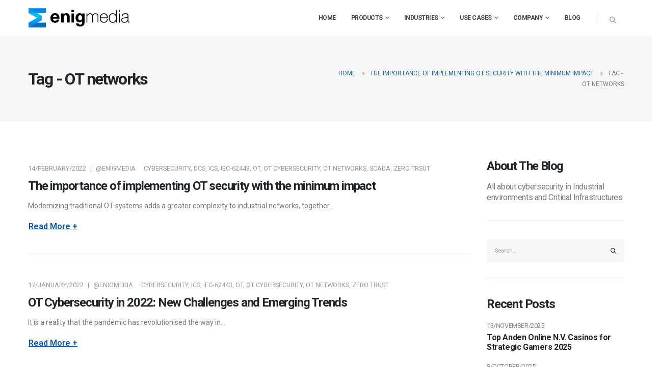

--- FILE ---
content_type: text/html; charset=UTF-8
request_url: https://enigmedia.es/tag/ot-networks/
body_size: 24733
content:
	<!DOCTYPE html>
	<html lang="en-GB" prefix="og: http://ogp.me/ns# fb: http://ogp.me/ns/fb#">
	<head>
		<meta http-equiv="X-UA-Compatible" content="IE=edge" />
		<meta http-equiv="Content-Type" content="text/html; charset=UTF-8" />
		<meta name="viewport" content="width=device-width, initial-scale=1, minimum-scale=1" />

		<link rel="profile" href="https://gmpg.org/xfn/11" />
		<link rel="pingback" href="https://enigmedia.es/xmlrpc.php" />
		<title>OT networks &#8211; Enigmedia</title>
<meta name='robots' content='noindex, nofollow' />
<link rel='dns-prefetch' href='//www.googletagmanager.com' />
<link rel="alternate" type="application/rss+xml" title="Enigmedia &raquo; Feed" href="https://enigmedia.es/feed/" />
<link rel="alternate" type="application/rss+xml" title="Enigmedia &raquo; Comments Feed" href="https://enigmedia.es/comments/feed/" />
<link rel="alternate" type="application/rss+xml" title="Enigmedia &raquo; OT networks Tag Feed" href="https://enigmedia.es/tag/ot-networks/feed/" />
		<link rel="shortcut icon" href="//enigmedia.es/wp-content/uploads/2021/07/favicon.png" type="image/x-icon" />
				<link rel="apple-touch-icon" href="//enigmedia.es/wp-content/uploads/2021/07/apple-touch-icon.png" />
				<link rel="apple-touch-icon" sizes="120x120" href="//enigmedia.es/wp-content/uploads/2021/07/apple-touch-icon_120x120.png" />
				<link rel="apple-touch-icon" sizes="76x76" href="//enigmedia.es/wp-content/uploads/2021/07/apple-touch-icon_76x76.png" />
				<link rel="apple-touch-icon" sizes="152x152" href="//enigmedia.es/wp-content/uploads/2021/07/apple-touch-icon_152x152.png" />
		<style id='wp-img-auto-sizes-contain-inline-css'>
img:is([sizes=auto i],[sizes^="auto," i]){contain-intrinsic-size:3000px 1500px}
/*# sourceURL=wp-img-auto-sizes-contain-inline-css */
</style>
<link rel='stylesheet' id='cf7ic_style-css' href='https://enigmedia.es/wp-content/plugins/contact-form-7-image-captcha/css/cf7ic-style.css?ver=3.3.7' media='all' />
<style id='wp-emoji-styles-inline-css'>

	img.wp-smiley, img.emoji {
		display: inline !important;
		border: none !important;
		box-shadow: none !important;
		height: 1em !important;
		width: 1em !important;
		margin: 0 0.07em !important;
		vertical-align: -0.1em !important;
		background: none !important;
		padding: 0 !important;
	}
/*# sourceURL=wp-emoji-styles-inline-css */
</style>
<style id='wp-block-library-inline-css'>
:root{--wp-block-synced-color:#7a00df;--wp-block-synced-color--rgb:122,0,223;--wp-bound-block-color:var(--wp-block-synced-color);--wp-editor-canvas-background:#ddd;--wp-admin-theme-color:#007cba;--wp-admin-theme-color--rgb:0,124,186;--wp-admin-theme-color-darker-10:#006ba1;--wp-admin-theme-color-darker-10--rgb:0,107,160.5;--wp-admin-theme-color-darker-20:#005a87;--wp-admin-theme-color-darker-20--rgb:0,90,135;--wp-admin-border-width-focus:2px}@media (min-resolution:192dpi){:root{--wp-admin-border-width-focus:1.5px}}.wp-element-button{cursor:pointer}:root .has-very-light-gray-background-color{background-color:#eee}:root .has-very-dark-gray-background-color{background-color:#313131}:root .has-very-light-gray-color{color:#eee}:root .has-very-dark-gray-color{color:#313131}:root .has-vivid-green-cyan-to-vivid-cyan-blue-gradient-background{background:linear-gradient(135deg,#00d084,#0693e3)}:root .has-purple-crush-gradient-background{background:linear-gradient(135deg,#34e2e4,#4721fb 50%,#ab1dfe)}:root .has-hazy-dawn-gradient-background{background:linear-gradient(135deg,#faaca8,#dad0ec)}:root .has-subdued-olive-gradient-background{background:linear-gradient(135deg,#fafae1,#67a671)}:root .has-atomic-cream-gradient-background{background:linear-gradient(135deg,#fdd79a,#004a59)}:root .has-nightshade-gradient-background{background:linear-gradient(135deg,#330968,#31cdcf)}:root .has-midnight-gradient-background{background:linear-gradient(135deg,#020381,#2874fc)}:root{--wp--preset--font-size--normal:16px;--wp--preset--font-size--huge:42px}.has-regular-font-size{font-size:1em}.has-larger-font-size{font-size:2.625em}.has-normal-font-size{font-size:var(--wp--preset--font-size--normal)}.has-huge-font-size{font-size:var(--wp--preset--font-size--huge)}.has-text-align-center{text-align:center}.has-text-align-left{text-align:left}.has-text-align-right{text-align:right}.has-fit-text{white-space:nowrap!important}#end-resizable-editor-section{display:none}.aligncenter{clear:both}.items-justified-left{justify-content:flex-start}.items-justified-center{justify-content:center}.items-justified-right{justify-content:flex-end}.items-justified-space-between{justify-content:space-between}.screen-reader-text{border:0;clip-path:inset(50%);height:1px;margin:-1px;overflow:hidden;padding:0;position:absolute;width:1px;word-wrap:normal!important}.screen-reader-text:focus{background-color:#ddd;clip-path:none;color:#444;display:block;font-size:1em;height:auto;left:5px;line-height:normal;padding:15px 23px 14px;text-decoration:none;top:5px;width:auto;z-index:100000}html :where(.has-border-color){border-style:solid}html :where([style*=border-top-color]){border-top-style:solid}html :where([style*=border-right-color]){border-right-style:solid}html :where([style*=border-bottom-color]){border-bottom-style:solid}html :where([style*=border-left-color]){border-left-style:solid}html :where([style*=border-width]){border-style:solid}html :where([style*=border-top-width]){border-top-style:solid}html :where([style*=border-right-width]){border-right-style:solid}html :where([style*=border-bottom-width]){border-bottom-style:solid}html :where([style*=border-left-width]){border-left-style:solid}html :where(img[class*=wp-image-]){height:auto;max-width:100%}:where(figure){margin:0 0 1em}html :where(.is-position-sticky){--wp-admin--admin-bar--position-offset:var(--wp-admin--admin-bar--height,0px)}@media screen and (max-width:600px){html :where(.is-position-sticky){--wp-admin--admin-bar--position-offset:0px}}

/*# sourceURL=wp-block-library-inline-css */
</style><style id='global-styles-inline-css'>
:root{--wp--preset--aspect-ratio--square: 1;--wp--preset--aspect-ratio--4-3: 4/3;--wp--preset--aspect-ratio--3-4: 3/4;--wp--preset--aspect-ratio--3-2: 3/2;--wp--preset--aspect-ratio--2-3: 2/3;--wp--preset--aspect-ratio--16-9: 16/9;--wp--preset--aspect-ratio--9-16: 9/16;--wp--preset--color--black: #000000;--wp--preset--color--cyan-bluish-gray: #abb8c3;--wp--preset--color--white: #ffffff;--wp--preset--color--pale-pink: #f78da7;--wp--preset--color--vivid-red: #cf2e2e;--wp--preset--color--luminous-vivid-orange: #ff6900;--wp--preset--color--luminous-vivid-amber: #fcb900;--wp--preset--color--light-green-cyan: #7bdcb5;--wp--preset--color--vivid-green-cyan: #00d084;--wp--preset--color--pale-cyan-blue: #8ed1fc;--wp--preset--color--vivid-cyan-blue: #0693e3;--wp--preset--color--vivid-purple: #9b51e0;--wp--preset--color--primary: #1c6eb6;--wp--preset--color--secondary: #fcbf01;--wp--preset--color--tertiary: #c11819;--wp--preset--color--quaternary: #94c353;--wp--preset--color--dark: #212529;--wp--preset--color--light: #ffffff;--wp--preset--gradient--vivid-cyan-blue-to-vivid-purple: linear-gradient(135deg,rgb(6,147,227) 0%,rgb(155,81,224) 100%);--wp--preset--gradient--light-green-cyan-to-vivid-green-cyan: linear-gradient(135deg,rgb(122,220,180) 0%,rgb(0,208,130) 100%);--wp--preset--gradient--luminous-vivid-amber-to-luminous-vivid-orange: linear-gradient(135deg,rgb(252,185,0) 0%,rgb(255,105,0) 100%);--wp--preset--gradient--luminous-vivid-orange-to-vivid-red: linear-gradient(135deg,rgb(255,105,0) 0%,rgb(207,46,46) 100%);--wp--preset--gradient--very-light-gray-to-cyan-bluish-gray: linear-gradient(135deg,rgb(238,238,238) 0%,rgb(169,184,195) 100%);--wp--preset--gradient--cool-to-warm-spectrum: linear-gradient(135deg,rgb(74,234,220) 0%,rgb(151,120,209) 20%,rgb(207,42,186) 40%,rgb(238,44,130) 60%,rgb(251,105,98) 80%,rgb(254,248,76) 100%);--wp--preset--gradient--blush-light-purple: linear-gradient(135deg,rgb(255,206,236) 0%,rgb(152,150,240) 100%);--wp--preset--gradient--blush-bordeaux: linear-gradient(135deg,rgb(254,205,165) 0%,rgb(254,45,45) 50%,rgb(107,0,62) 100%);--wp--preset--gradient--luminous-dusk: linear-gradient(135deg,rgb(255,203,112) 0%,rgb(199,81,192) 50%,rgb(65,88,208) 100%);--wp--preset--gradient--pale-ocean: linear-gradient(135deg,rgb(255,245,203) 0%,rgb(182,227,212) 50%,rgb(51,167,181) 100%);--wp--preset--gradient--electric-grass: linear-gradient(135deg,rgb(202,248,128) 0%,rgb(113,206,126) 100%);--wp--preset--gradient--midnight: linear-gradient(135deg,rgb(2,3,129) 0%,rgb(40,116,252) 100%);--wp--preset--font-size--small: 13px;--wp--preset--font-size--medium: 20px;--wp--preset--font-size--large: 36px;--wp--preset--font-size--x-large: 42px;--wp--preset--spacing--20: 0.44rem;--wp--preset--spacing--30: 0.67rem;--wp--preset--spacing--40: 1rem;--wp--preset--spacing--50: 1.5rem;--wp--preset--spacing--60: 2.25rem;--wp--preset--spacing--70: 3.38rem;--wp--preset--spacing--80: 5.06rem;--wp--preset--shadow--natural: 6px 6px 9px rgba(0, 0, 0, 0.2);--wp--preset--shadow--deep: 12px 12px 50px rgba(0, 0, 0, 0.4);--wp--preset--shadow--sharp: 6px 6px 0px rgba(0, 0, 0, 0.2);--wp--preset--shadow--outlined: 6px 6px 0px -3px rgb(255, 255, 255), 6px 6px rgb(0, 0, 0);--wp--preset--shadow--crisp: 6px 6px 0px rgb(0, 0, 0);}:where(.is-layout-flex){gap: 0.5em;}:where(.is-layout-grid){gap: 0.5em;}body .is-layout-flex{display: flex;}.is-layout-flex{flex-wrap: wrap;align-items: center;}.is-layout-flex > :is(*, div){margin: 0;}body .is-layout-grid{display: grid;}.is-layout-grid > :is(*, div){margin: 0;}:where(.wp-block-columns.is-layout-flex){gap: 2em;}:where(.wp-block-columns.is-layout-grid){gap: 2em;}:where(.wp-block-post-template.is-layout-flex){gap: 1.25em;}:where(.wp-block-post-template.is-layout-grid){gap: 1.25em;}.has-black-color{color: var(--wp--preset--color--black) !important;}.has-cyan-bluish-gray-color{color: var(--wp--preset--color--cyan-bluish-gray) !important;}.has-white-color{color: var(--wp--preset--color--white) !important;}.has-pale-pink-color{color: var(--wp--preset--color--pale-pink) !important;}.has-vivid-red-color{color: var(--wp--preset--color--vivid-red) !important;}.has-luminous-vivid-orange-color{color: var(--wp--preset--color--luminous-vivid-orange) !important;}.has-luminous-vivid-amber-color{color: var(--wp--preset--color--luminous-vivid-amber) !important;}.has-light-green-cyan-color{color: var(--wp--preset--color--light-green-cyan) !important;}.has-vivid-green-cyan-color{color: var(--wp--preset--color--vivid-green-cyan) !important;}.has-pale-cyan-blue-color{color: var(--wp--preset--color--pale-cyan-blue) !important;}.has-vivid-cyan-blue-color{color: var(--wp--preset--color--vivid-cyan-blue) !important;}.has-vivid-purple-color{color: var(--wp--preset--color--vivid-purple) !important;}.has-black-background-color{background-color: var(--wp--preset--color--black) !important;}.has-cyan-bluish-gray-background-color{background-color: var(--wp--preset--color--cyan-bluish-gray) !important;}.has-white-background-color{background-color: var(--wp--preset--color--white) !important;}.has-pale-pink-background-color{background-color: var(--wp--preset--color--pale-pink) !important;}.has-vivid-red-background-color{background-color: var(--wp--preset--color--vivid-red) !important;}.has-luminous-vivid-orange-background-color{background-color: var(--wp--preset--color--luminous-vivid-orange) !important;}.has-luminous-vivid-amber-background-color{background-color: var(--wp--preset--color--luminous-vivid-amber) !important;}.has-light-green-cyan-background-color{background-color: var(--wp--preset--color--light-green-cyan) !important;}.has-vivid-green-cyan-background-color{background-color: var(--wp--preset--color--vivid-green-cyan) !important;}.has-pale-cyan-blue-background-color{background-color: var(--wp--preset--color--pale-cyan-blue) !important;}.has-vivid-cyan-blue-background-color{background-color: var(--wp--preset--color--vivid-cyan-blue) !important;}.has-vivid-purple-background-color{background-color: var(--wp--preset--color--vivid-purple) !important;}.has-black-border-color{border-color: var(--wp--preset--color--black) !important;}.has-cyan-bluish-gray-border-color{border-color: var(--wp--preset--color--cyan-bluish-gray) !important;}.has-white-border-color{border-color: var(--wp--preset--color--white) !important;}.has-pale-pink-border-color{border-color: var(--wp--preset--color--pale-pink) !important;}.has-vivid-red-border-color{border-color: var(--wp--preset--color--vivid-red) !important;}.has-luminous-vivid-orange-border-color{border-color: var(--wp--preset--color--luminous-vivid-orange) !important;}.has-luminous-vivid-amber-border-color{border-color: var(--wp--preset--color--luminous-vivid-amber) !important;}.has-light-green-cyan-border-color{border-color: var(--wp--preset--color--light-green-cyan) !important;}.has-vivid-green-cyan-border-color{border-color: var(--wp--preset--color--vivid-green-cyan) !important;}.has-pale-cyan-blue-border-color{border-color: var(--wp--preset--color--pale-cyan-blue) !important;}.has-vivid-cyan-blue-border-color{border-color: var(--wp--preset--color--vivid-cyan-blue) !important;}.has-vivid-purple-border-color{border-color: var(--wp--preset--color--vivid-purple) !important;}.has-vivid-cyan-blue-to-vivid-purple-gradient-background{background: var(--wp--preset--gradient--vivid-cyan-blue-to-vivid-purple) !important;}.has-light-green-cyan-to-vivid-green-cyan-gradient-background{background: var(--wp--preset--gradient--light-green-cyan-to-vivid-green-cyan) !important;}.has-luminous-vivid-amber-to-luminous-vivid-orange-gradient-background{background: var(--wp--preset--gradient--luminous-vivid-amber-to-luminous-vivid-orange) !important;}.has-luminous-vivid-orange-to-vivid-red-gradient-background{background: var(--wp--preset--gradient--luminous-vivid-orange-to-vivid-red) !important;}.has-very-light-gray-to-cyan-bluish-gray-gradient-background{background: var(--wp--preset--gradient--very-light-gray-to-cyan-bluish-gray) !important;}.has-cool-to-warm-spectrum-gradient-background{background: var(--wp--preset--gradient--cool-to-warm-spectrum) !important;}.has-blush-light-purple-gradient-background{background: var(--wp--preset--gradient--blush-light-purple) !important;}.has-blush-bordeaux-gradient-background{background: var(--wp--preset--gradient--blush-bordeaux) !important;}.has-luminous-dusk-gradient-background{background: var(--wp--preset--gradient--luminous-dusk) !important;}.has-pale-ocean-gradient-background{background: var(--wp--preset--gradient--pale-ocean) !important;}.has-electric-grass-gradient-background{background: var(--wp--preset--gradient--electric-grass) !important;}.has-midnight-gradient-background{background: var(--wp--preset--gradient--midnight) !important;}.has-small-font-size{font-size: var(--wp--preset--font-size--small) !important;}.has-medium-font-size{font-size: var(--wp--preset--font-size--medium) !important;}.has-large-font-size{font-size: var(--wp--preset--font-size--large) !important;}.has-x-large-font-size{font-size: var(--wp--preset--font-size--x-large) !important;}
/*# sourceURL=global-styles-inline-css */
</style>

<style id='classic-theme-styles-inline-css'>
/*! This file is auto-generated */
.wp-block-button__link{color:#fff;background-color:#32373c;border-radius:9999px;box-shadow:none;text-decoration:none;padding:calc(.667em + 2px) calc(1.333em + 2px);font-size:1.125em}.wp-block-file__button{background:#32373c;color:#fff;text-decoration:none}
/*# sourceURL=/wp-includes/css/classic-themes.min.css */
</style>
<link rel='stylesheet' id='contact-form-7-css' href='https://enigmedia.es/wp-content/plugins/contact-form-7/includes/css/styles.css?ver=6.1.4' media='all' />
<link rel='stylesheet' id='wpcf7-redirect-script-frontend-css' href='https://enigmedia.es/wp-content/plugins/wpcf7-redirect/build/assets/frontend-script.css?ver=2c532d7e2be36f6af233' media='all' />
<link rel='stylesheet' id='porto-css-vars-css' href='http://enigmedia.es/wp-content/uploads/porto_styles/theme_css_vars.css?ver=6.8.1' media='all' />
<link rel='stylesheet' id='js_composer_front-css' href='https://enigmedia.es/wp-content/plugins/js_composer/assets/css/js_composer.min.css?ver=6.10.0' media='all' />
<link rel='stylesheet' id='bootstrap-css' href='http://enigmedia.es/wp-content/uploads/porto_styles/bootstrap.css?ver=6.8.1' media='all' />
<link rel='stylesheet' id='porto-plugins-css' href='https://enigmedia.es/wp-content/themes/porto/css/plugins.css?ver=6.8.1' media='all' />
<link rel='stylesheet' id='porto-theme-css' href='https://enigmedia.es/wp-content/themes/porto/css/theme.css?ver=6.8.1' media='all' />
<link rel='stylesheet' id='porto-shortcodes-css' href='http://enigmedia.es/wp-content/uploads/porto_styles/shortcodes.css?ver=6.8.1' media='all' />
<link rel='stylesheet' id='porto-theme-vc-css' href='https://enigmedia.es/wp-content/themes/porto/css/theme_vc.css?ver=6.8.1' media='all' />
<link rel='stylesheet' id='porto-theme-wpb-css' href='https://enigmedia.es/wp-content/themes/porto/css/theme_wpb.css?ver=6.8.1' media='all' />
<link rel='stylesheet' id='porto-dynamic-style-css' href='http://enigmedia.es/wp-content/uploads/porto_styles/dynamic_style.css?ver=6.8.1' media='all' />
<link rel='stylesheet' id='porto-type-builder-css' href='https://enigmedia.es/wp-content/plugins/porto-functionality/builders/assets/type-builder.css?ver=2.8.1' media='all' />
<link rel='stylesheet' id='porto-post-style-css' href='https://enigmedia.es/wp-content/themes/porto/css/theme/blog/type/modern.css?ver=6.8.1' media='all' />
<link rel='stylesheet' id='porto-style-css' href='https://enigmedia.es/wp-content/themes/porto/style.css?ver=6.8.1' media='all' />
<style id='porto-style-inline-css'>
.side-header-narrow-bar-logo{max-width:200px}@media (min-width:992px){}.page-top .sort-source{position:static;text-align:center;margin-top:5px;border-width:0}.page-top{padding-top:20px;padding-bottom:20px}.page-top .page-title{padding-bottom:0}@media (max-width:991px){.page-top .page-sub-title{margin-bottom:5px;margin-top:0}.page-top .breadcrumbs-wrap{margin-bottom:5px}}@media (min-width:992px){.page-top .page-title{min-height:0;line-height:1.25}.page-top .page-sub-title{line-height:1.6}}@media (min-width:992px){.page-top .breadcrumb{-webkit-justify-content:flex-end;-ms-flex-pack:end;justify-content:flex-end}}.imagen-full-width .wpb_single_image img{max-width:none!important}.wpb_gmaps_widget .wpb_wrapper{background-color:#212529;padding:0}.contact_enigmedia .wpb_single_image img{width:400px;max-width:400px}.carrousel-logos-med{}.carrousel-logos-small{}.custom-bg-white::after{right:85%!important}.heading.heading-middle-border .heading-tag:before,.heading.heading-middle-border .heading-tag:after{max-width:50px}.custom-svg-1{position:absolute;left:-200px!important;top:-248px!important;width:940px!important}.custom-svg-background-1{position:absolute;width:1000%;top:0;left:50%;height:100%;transform:translate3d(-50%,0,0)}.custom-svg-3{position:absolute;right:0;bottom:-122px;width:150px}.custom-svg-4{position:absolute;right:0;bottom:-722px;width:160px!important}.porto-blog-sidebar{margin-top:150px!important}.blog-enigmedia article.post .btn-readmore{color:#1c6eb6 !important;text-transform:none !important;text-decoration:none !important}.meta-comments{display:none!important}.post-modern .post-meta>span.meta-author:after{content:'';margin-left:8px}.enigmedia-slider,.enigmedia-slider .container{max-width:100%!important;padding-left:0!important;padding-right:0!important}{max-width:100%!important;padding-left:0!important;padding-right:0!important}.slider-carousel-enigmedia .porto-ultimate-carousel .slick-slide{margin:0!important}body .porto-carousel-wrapper ul.slick-dots,body .slick-dots{position:relative;bottom:5px;margin-top:10px}html .btn-primary-outline-blue .btn{line-height:1.5;border:3px solid #1c6eb6}html .btn-primary-outline-blue .btn:hover{background:#1c6eb6 !important;border-color:#1c6eb6 !important}html .btn-primary-outline-yellow .btn{line-height:1.5;border:3px solid #fcbf01;color:#fff !important}html .btn-primary-outline-yellow .btn:hover{background:#fcbf01 !important;border-color:#fcbf01 !important}.conditions-popup{position:relative;max-width:700px;width:100%;margin-left:auto;margin-right:auto;box-shadow:0 10px 25px rgb(0 0 0 / 50%);background:#ededed;background-size:cover;padding:30px 30px 10px;background-position:bottom right}.conditions-popup.porto-modal-content{max-width:332px;padding:0;text-align:center;width:100%;background:none}.why-enigmedia-popup-form{position:relative;max-width:700px;width:100%;margin-left:auto;margin-right:auto;box-shadow:0 10px 25px rgb(0 0 0 / 50%);background:url(/wp-content/uploads/2021/07/why_enigmedia_popup_bg.jpg) no-repeat;background-size:cover;padding:30px 30px 10px;background-position:bottom right}.why-enigmedia-popup-form .porto-modal-content{max-width:700px;padding:0;text-align:center;width:100%;background:none}.why-enigmedia-popup-form h2{color:#313131;font-size:16px;font-weight:700;letter-spacing:0;margin:20px 0 12px}.why-enigmedia-popup-form .form-control:focus,.btn-default.btn{background:transparent!important;border-color:#1c5fa8;!important;color:#1c5fa8!important;border-width:4px!important;padding:1.1428em 1.7142em!important}.why-enigmedia-popup-form .form-control:focus,.btn-default.btn:hover,.btn-default.btn:active{background-color:#1c5fa8!important;border-color:#1c5fa8 !important;color:#ffffff!important}.why-enigmedia-popup-form .wpcf7-form-enigmedia [type="text"]{background:#fff;box-shadow:0 0 37px -4px rgb(0 0 0 / 10%) !important;border:none;padding:1.2rem;font-size:.875rem}.captcha-image .cf7ic_instructions span{color:#1bbbec!important;font-weight:bold}.contact-form .btn-submit:hover{color:#fff}.custom-service-gallery .porto-sicon-img{width:calc( 100% - 10px ) !important;overflow:hidden;border-radius:21px;border:5px solid transparent;transition:ease border .3s,transform .3s}.custom-service-gallery .porto-sicon-box:hover .porto-sicon-img{border-color:#fcbf01!important}.porto-u-main-heading h2{margin-bottom:16px!important}.accordion-menu li.menu-item>a{position:relative;display:block;outline:medium none;text-decoration:none;text-align:left;margin:1px 0 0;padding:15px 6px!important;line-height:25px;font-weight:400;transition:.25s;font-family:inherit;font-size:15px!important}.text-yellow-hover:hover .porto-sicon-title:hover{color:#fcbf01!important}.div-v-align-middle{vertical-align:middle}.service-card.list-unstyled:before{position:absolute;left:35px;top:70px}.service-card{min-height:186px}.list-unstyled:before,ul.portfolio-filter>li>a:before,ul.portfolio-cat-list>li>a:before{content:'';position:static;display:inline-block;vertical-align:middle;width:30px;height:3px;background-color:#1c6eb6;transition:width .5s;margin:10px 16px 10px 0;opacity:1}.list-unstyled.dark:before,ul.portfolio-filter>li>a:before,ul.portfolio-cat-list>li>a:before{background-color:#fcbf01!important}.list-unstyled.dark:hover:before{background-color:#fff!important}li.product-col.product-default h3,#yith-wcwl-popup-message,.widget_product_categories ul li > a,.widget_price_filter ul li > a,.widget_layered_nav ul li > a,.widget_layered_nav_filters ul li > a,.widget_rating_filter ul li > a,.widget_price_filter ol li > a,.widget_layered_nav_filters ol li > a,.widget_rating_filter ol li > a,.woocommerce .widget_layered_nav ul.yith-wcan-label li a,.woocommerce-page .widget_layered_nav ul.yith-wcan-label li a,.widget_recent_reviews .product_list_widget li a,.shop_table dl.variation,.select2-container .select2-choice,.select2-drop,.select2-drop-active,.form-row input[type="email"],.form-row input[type="number"],.form-row input[type="password"],.form-row input[type="search"],.form-row input[type="tel"],.form-row input[type="text"],.form-row input[type="url"],.form-row input[type="color"],.form-row input[type="date"],.form-row input[type="datetime"],.form-row input[type="datetime-local"],.form-row input[type="month"],.form-row input[type="time"],.form-row input[type="week"],.form-row select,.form-row textarea{color:#212529 !important}.select2-drop .select2-results,.select2-drop-active .select2-results,.form-row input[type="email"],.form-row input[type="number"],.form-row input[type="password"],.form-row input[type="search"],.form-row input[type="tel"],.form-row input[type="text"],.form-row input[type="url"],.form-row input[type="color"],.form-row input[type="date"],.form-row input[type="datetime"],.form-row input[type="datetime-local"],.form-row input[type="month"],.form-row input[type="time"],.form-row input[type="week"],.form-row select,.form-row textarea{background-color:#fff!important}@media (max-width:767px){.logos-vendors .col-1{-webkit-flex:0 0 100%;-ms-flex:0 0 100%;flex:0 0 100%;max-width:100%}}.logos-vendors .wpb_single_image img{width:100%;max-width:152px}.icon-circle-bg.wpb_single_image img{max-width:120px;display:inline-block}.logos-members .wpb_single_image img{max-width:120px;display:inline-block}.home-products-rollover-box:hover h2{color:#fcbf01 !important}.home-products-rollover-box{padding:20px;margin-top:-70px;border:3px solid #ffffff;min-height:310px}.home-products-rollover-box:hover{padding:20px;margin-top:-70px;border:3px solid #fcbf01}.home-products-rollover-box-light:hover h2,.home-products-rollover-box-light:hover h4{color:#ffffff !important}.home-products-rollover-box-light{padding:20px;margin-top:-70px;border:3px solid #000000;min-height:310px}.home-products-rollover-box-light:hover{padding:20px;margin-top:-70px;border:3px solid #000000;background:#000000}.home-products-rollover-light-2 h2{font-size:18px!important;font-weight:700!important;line-height:28px!important}.home-products-rollover-light-2 h4{font-size:16px!important;font-weight:300!important;line-height:25px!important}.home-products-rollover-light-2 h2,.home-products-rollover-light-2 h4{color:#000000 !important}.home-products-rollover-box-light-2:hover h2,.home-products-rollover-box-light-2:hover h4{color:#ffffff !important}.home-products-rollover-box-light-2{padding:20px;margin-top:-70px;min-height:260px;background-color:rgba(255,255,255,1)}.home-products-rollover-box-light-2:hover{padding:20px;margin-top:-70px;background-color:rgba(28,110,182,1)}.color-negro{color:#212529 !important}.color-bg-negro{background:# !important}#boton-color-negro .btn{background:transparent;border-color:#212529;color:#212529}#boton-color-negro .btn:hover,#boton-color-negro .btn:active{background-color:#212529;border-color:#212529 !important;color:#ffffff}.home-products-rollover-negro h2{font-size:18px!important;font-weight:700!important;line-height:28px!important}.home-products-rollover-negro h4{font-size:16px!important;font-weight:300!important;line-height:25px!important}.home-products-rollover-negro h2,.home-products-rollover-negro h4{color:#000000 !important}.home-products-rollover-box-negro:hover h2,.home-products-rollover-box-negro:hover h4{color:#ffffff !important}.home-products-rollover-box-negro{padding:20px;margin-top:-70px;min-height:260px;background:#ffffff!important}.home-products-rollover-box-negro:hover{padding:20px;margin-top:-70px;background:#212529!important;}.color-enigmedia{color:#1c6eb6 !important}.color-bg-enigmedia{background:#1c6eb6 !important}#boton-color-enigmedia .btn{background:transparent;border-color:#1c6eb6;color:#1c6eb6}#boton-color-enigmedia .btn:hover,#boton-color-enigmedia .btn:active{background-color:#1c6eb6;border-color:#1c6eb6 !important;color:#ffffff}#boton-popup-why-enigmedia .btn{background:transparent;border-color:#1c6eb6;color:#1c6eb6}#boton-popup-why-enigmedia .btn:hover,#boton-color-enigmedia .btn:active{background-color:#1c6eb6;border-color:#1c6eb6 !important;color:#ffffff}.home-products-rollover-enigmedia h2{font-size:18px!important;font-weight:700!important;line-height:28px!important}.home-products-rollover-enigmedia h4{font-size:16px!important;font-weight:300!important;line-height:25px!important}.home-products-rollover-enigmedia h2,.home-products-rollover-enigmedia h4{color:#000000 !important}.home-products-rollover-box-enigmedia:hover h2,.home-products-rollover-box-enigmedia:hover h4{color:#ffffff !important}.home-products-rollover-box-enigmedia{padding:20px;margin-top:-70px;min-height:260px;background:#ffffff!important}.home-products-rollover-box-enigmedia:hover{padding:20px;margin-top:-70px;background:#1c6eb6!important;}.color-muga{color:#c11819 !important}.color-bg-muga{background:#c11819 !important}#boton-color-muga .btn{background:transparent;border-color:#c11819;color:#c11819}#boton-color-muga .btn:hover,#boton-color-muga .btn:active{background-color:#c11819;border-color:#c11819 !important;color:#ffffff}.home-products-rollover-muga h2{font-size:18px!important;font-weight:700!important;line-height:28px!important}.home-products-rollover-muga h4{font-size:16px!important;font-weight:300!important;line-height:25px!important}.home-products-rollover-muga h2,.home-products-rollover-muga h4{color:#000000 !important}.home-products-rollover-box-muga:hover h2,.home-products-rollover-box-muga:hover h4{color:#ffffff !important}.home-products-rollover-box-muga{padding:20px;margin-top:-70px;min-height:260px;background:#ffffff!important}.home-products-rollover-box-muga:hover{padding:20px;margin-top:-70px;background:#c11819!important;}.color-lotu{color:#94c353 !important}.color-bg-lotu{background:#94c353 !important}#boton-color-lotu .btn{background:transparent;border-color:#94c353;color:#94c353}#boton-color-lotu .btn:hover,#boton-color-lotu .btn:active{background-color:#94c353;border-color:#94c353 !important;color:#ffffff}.home-products-rollover-lotu h2{font-size:18px!important;font-weight:700!important;line-height:28px!important}.home-products-rollover-lotu h4{font-size:16px!important;font-weight:300!important;line-height:25px!important}.home-products-rollover-lotu h2,.home-products-rollover-lotu h4{color:#000000 !important}.home-products-rollover-box-lotu:hover h2,.home-products-rollover-box-lotu:hover h4{color:#ffffff !important}.home-products-rollover-box-lotu{padding:20px;margin-top:-70px;min-height:260px;background:#ffffff!important}.home-products-rollover-box-lotu:hover{padding:20px;margin-top:-70px;background:#94c353!important;}.color-argi{color:#fcbf01 !important}.color-bg-argi{background:#fcbf01 !important}#boton-color-argi .btn{background:transparent;border-color:#fcbf01;color:#fcbf01}#boton-color-argi .btn:hover,#boton-color-argi .btn:active{background-color:#fcbf01;border-color:#fcbf01 !important;color:#ffffff}.home-products-rollover-argi h2{font-size:18px!important;font-weight:700!important;line-height:28px!important}.home-products-rollover-argi h4{font-size:16px!important;font-weight:300!important;line-height:25px!important}.home-products-rollover-argi h2,.home-products-rollover-argi h4{color:#000000 !important}.home-products-rollover-box-argi:hover h2,.home-products-rollover-box-argi:hover h4{color:#ffffff !important}.home-products-rollover-box-argi{padding:20px;margin-top:-70px;min-height:260px;background:#ffffff!important}.home-products-rollover-box-argi:hover{padding:20px;margin-top:-70px;background:#fcbf01!important;}.map-column-no-padding .vc_column-inner{padding-top:0!important}.toggle-enigmedia section.toggle > label{background:#ececed!important;color:#212529!important;border:0;font-weight:700}.toggle-enigmedia section.toggle.active > label{background:#1c6eb6!important;color:#ffffff!important;border:0}.toggle-enigmedia label::before{content:'+';position:absolute;top:50%;right:25px;margin-top:0 !important;font-size:inherit;font-weight:inherit;transform:translate3d(0,-50%,0) rotate( 0deg );transform-origin:50% 50%;transition:ease transform 300ms;border-width:0 !important}.toggle-enigmedia section.toggle{border:1px solid #ececed!important;margin-bottom:10px;padding:0}.toggle-enigmedia section.toggle.active{border:1px solid #CCC!important;margin-bottom:10px;padding:0}.toggle-enigmedia .toggle>.toggle-content{padding:10px 20px;background:#ffffff!important}.toggle-enigmedia section.toggle > label,.toggle-enigmedia section.toggle.active > label{margin-bottom:0}.toggle-enigmedia .toggle>.toggle-content>p{margin-bottom:0;padding:20px 0;font-weight:300}.toggle-muga section.toggle > label{background:#ececed!important;color:#212529!important;border:0;font-weight:700}.toggle-muga section.toggle.active > label{background:#c11819!important;color:#ffffff!important;border:0}.toggle-muga label::before{content:'+';position:absolute;top:50%;right:25px;margin-top:0 !important;font-size:inherit;font-weight:inherit;transform:translate3d(0,-50%,0) rotate( 0deg );transform-origin:50% 50%;transition:ease transform 300ms;border-width:0 !important}.toggle-muga section.toggle{border:1px solid #ececed!important;margin-bottom:10px;padding:0}.toggle-muga section.toggle.active{border:1px solid #CCC!important;margin-bottom:10px;padding:0}.toggle-muga .toggle>.toggle-content{padding:10px 20px;background:#ffffff!important}.toggle-muga section.toggle > label,.toggle-muga section.toggle.active > label{margin-bottom:0}.toggle-muga .toggle>.toggle-content>p{margin-bottom:0;padding:20px 0;font-weight:300}.toggle-lotu section.toggle > label{background:#ececed!important;color:#212529!important;border:0;font-weight:700}.toggle-lotu section.toggle.active > label{background:#94c353!important;color:#ffffff!important;border:0}.toggle-lotu label::before{content:'+';position:absolute;top:50%;right:25px;margin-top:0 !important;font-size:inherit;font-weight:inherit;transform:translate3d(0,-50%,0) rotate( 0deg );transform-origin:50% 50%;transition:ease transform 300ms;border-width:0 !important}.toggle-lotu section.toggle{border:1px solid #ececed!important;margin-bottom:10px;padding:0}.toggle-lotu section.toggle.active{border:1px solid #CCC!important;margin-bottom:10px;padding:0}.toggle-lotu .toggle>.toggle-content{padding:10px 20px;background:#ffffff!important}.toggle-lotu section.toggle > label,.toggle-muga section.toggle.active > label{margin-bottom:0}.toggle-lotu .toggle>.toggle-content>p{margin-bottom:0;padding:20px 0;font-weight:300}.toggle-argi section.toggle > label{background:#ececed!important;color:#212529!important;border:0;font-weight:700}.toggle-argi section.toggle.active > label{background:#fcbf01!important;color:#ffffff!important;border:0}.toggle-argi label::before{content:'+';position:absolute;top:50%;right:25px;margin-top:0 !important;font-size:inherit;font-weight:inherit;transform:translate3d(0,-50%,0) rotate( 0deg );transform-origin:50% 50%;transition:ease transform 300ms;border-width:0 !important}.toggle-argi section.toggle{border:1px solid #ececed!important;margin-bottom:10px;padding:0}.toggle-argi section.toggle.active{border:1px solid #CCC!important;margin-bottom:10px;padding:0}.toggle-argi .toggle>.toggle-content{padding:10px 20px;background:#ffffff!important}.toggle-argi section.toggle > label,.toggle-argi section.toggle.active > label{margin-bottom:0}.toggle-argi .toggle>.toggle-content>p{margin-bottom:0;padding:20px 0;font-weight:300}.testimonial.testimonial-with-quotes blockquote:before{content:"\f10d";color:#1c6eb6!important;font-family:"Font Awesome 5 Free";font-weight:900;font-size:20px}.bg-cover{background-size:cover!important;background-position:50%!important;background-repeat:no-repeat!important}.no-breadcrumbs .main-content{padding-top:0!important;margin-top:0!important;padding-bottom:0!important;margin-bottom:0!important}.use-cases.wpb_single_image img{max-width:400px !important}.use-cases-500.wpb_single_image img{max-width:500px !important}.img-vertical-middle .wpb_wrapper.vc_column-inner{vertical-align:middle!important}.mining-box .energies-banner-text-right p{color:#ffffff!important}.mining-box .energies-banner-text-right h2{color:#ffffff!important}.mining-box .energies-banner-text-right h2 span.second{color:#fcbf01!important}.chemical-box .energies-banner-text-left p{color:#000000!important}@media (min-width:356px) and (max-width:819px){.use-cases-title-banner{padding:0 30px 0 40px!important;margin-top:-40px !important;margin-bottom:0 !important}h2{font-size:38px;line-height:40px}.energies-banner-text-left{padding:40px 20px 40px 30px!important}.energies-banner-text-right{padding:40px 30px 40px 20px!important}.water-wastewater-box{background-image:url(/wp-content/uploads/2021/07/water_industry_bg_small.jpg) !important}.water-wastewater-box .energies-banner-text-left{margin:45px 25px;background-color:rgba(255,255,255,0.7)!important}.water-wastewater-box .energies-banner-text-left p{color:#000000!important}.energy-box{background-image:url(/wp-content/uploads/2021/07/energy_industry_bg_small.jpg) !important}.energy-box .energies-banner-text-right{margin:45px 25px;background-color:rgba(255,255,255,0.7)!important}.energy-box .energies-banner-text-right p{color:#000000!important}.manufacturing-box{background-image:url(/wp-content/uploads/2021/07/manufacturing_industry_bg_small.jpg) !important}.manufacturing-box .energies-banner-text-left{margin:45px 25px;background-color:rgba(255,255,255,0.7)!important}.manufacturing-box .energies-banner-text-left p{color:#000000!important}.transport-box{background-image:url(/wp-content/uploads/2021/07/transport_industry_bg_small.jpg) !important}.transport-box .energies-banner-text-right{margin:45px 25px;background-color:rgba(255,255,255,0.7)!important}.transport-box .energies-banner-text-right p{color:#000000!important}.smart-buildings-box{background-image:url(/wp-content/uploads/2021/07/smart_building_industry_bg_small.jpg) !important}.smart-buildings-box .energies-banner-text-left{margin:45px 25px;background-color:rgba(255,255,255,0.7)!important}.smart-buildings-box .energies-banner-text-left p{color:#000000!important}.smart-buildings-box .energies-banner-text-left h2 span.second{color:#1c6eb6!important}.mining-box{background-image:url(/wp-content/uploads/2021/07/mining_industry_bg_small.jpg) !important}.mining-box .energies-banner-text-right{margin:45px 25px;background-color:rgba(255,255,255,0.7)!important}.mining-box .energies-banner-text-right p{color:#000000!important}.mining-box .energies-banner-text-right h2{color:#000000!important}.mining-box .energies-banner-text-right h2 span.second{color:#1c6eb6!important}.chemical-box{background-image:url(/wp-content/uploads/2021/07/chemical_industry_bg_small.jpg) !important}.chemical-box .energies-banner-text-left{margin:45px 25px;background-color:rgba(255,255,255,0.7)!important}.chemical-box .energies-banner-text-left p{color:#000000!important}.hide-small{display:none}.product-banner-text{padding-left:45px!important;padding-right:95px!important;overflow:hidden}}@media (min-width:768px){.home-products-rollover-box{min-height:360px}}@media (min-width:820px) and (max-width:1019px){.energies-banner-text-left{padding:40px 20px 40px 80px!important}.energies-banner-text-right{padding:40px 80px 40px 20px!important}.water-wastewater{background:#ffffff!important}.product-banner-text{padding-left:45px!important;padding-right:40px!important;overflow:hidden}.why-banner-text{padding-left:50px!important;overflow:hidden}.home-products-rollover-box{min-height:310px}.Column-Text-Slider{padding:10px 10px 10px 60px!important}}@media (min-width:1020px) and (max-width:1028px){.energies-banner-text-left{padding:40px 40px 40px 110px!important}.energies-banner-text-right{padding:40px 110px 40px 40px!important}.product-banner-text{padding-left:30px!important;padding-right:0!important;overflow:hidden}.Column-Text-Slider{padding:10px 10px 10px 41px!important}}@media (min-width:1028px) and (max-width:1199px){.energies-banner-text-left{padding:40px 155px 40px 0!important}.mid-left-energy-bg{left:70px!important;padding-left:0!important}.energies-banner-text-right{padding:40px 100px 40px 90px!important}.product-banner-text{padding-left:30px!important;padding-right:0!important;overflow:hidden}.Column-Text-Slider{padding:10px 10px 10px 71px!important}}@media (min-width:1200px) and (max-width:1365px){.energies-banner-text-left{padding:40px 170px 40px 10px!important}.energies-banner-text-left.wpb_wrapper.vc_column-inner{padding:40px 170px 40px 10px!important;left:-100px!important}.mid-left-energy-bg{left:-120px!important;padding-left:100px!important}.energies-banner-text-right{padding:60px 60px 40px 140px!important}.product-banner-text{padding-left:30px!important;padding-right:0!important;overflow:hidden}.Column-Text-Slider{padding:10px 10px 10px 75px!important}}@media (min-width:1366px) and (max-width:1439px){.energies-banner-text-left{padding:40px 160px 40px 15px!important}.energies-banner-text-right{padding:40px 15px 40px 140px!important}.product-banner-text{padding-left:35px!important;padding-right:30px!important;overflow:hidden}.Column-Text-Slider{padding:10px 10px 10px 80px!important}}@media (min-width:1440px) and (max-width:1449px){.page-wrapper{margin:0 0 0!important}.container{max-width:1400px}.energies-banner-text-left{padding:40px 160px 40px 15px!important}.energies-banner-text-right{padding:40px 60px 40px 140px!important}.ml-sl-3{margin-left:1rem}.pc-section-fullwidth{margin-left:-80px !important;margin-right:-80px !important}.product-banner-text{padding-left:95px!important;padding-right:30px!important;overflow:hidden}}@media (min-width:1500px) and (max-width:1599px){.page-wrapper{margin:0 0 0!important}.container{max-width:1440px;padding-left:80px;padding-right:80px}.energies-banner-text-left{padding:40px 150px 40px 15px!important}.energies-banner-text-right{padding:40px 60px 40px 140px!important}.product-banner-text{padding-left:95px!important;padding-right:40px!important;overflow:hidden}.Column-Text-Slider{padding:10px 10px 10px 14.5%!important}}@media (min-width:1600px) and (max-width:1699px){.page-wrapper{margin:0 0 0!important}.container{max-width:1540px;padding-left:80px;padding-right:80px}.energies-banner-text-left{padding:40px 165px 40px 15px!important}.energies-banner-text-right{padding:40px 60px 40px 150px!important}.product-banner-text{padding-left:90px!important;padding-right:50px!important;overflow:hidden}.Column-Text-Slider{padding:10px 10px 10px 19%!important}.page-title-enigmedia{padding:30px 10px 10px 166px!important}}@media (min-width:1700px) and (max-width:1799px){.page-wrapper{margin:0 0 0!important}.energies-banner-text-left{padding:40px 170px 40px 15px!important}.energies-banner-text-right{padding:40px 70px 40px 110px!important}.product-banner-text{padding-left:30px!important;overflow:hidden}.Column-Text-Slider{padding:10px 10px 10px 126px!important}.page-title-enigmedia{padding:30px 10px 10px 166px!important}}@media (min-width:1800px) and (max-width:1919px){.page-wrapper{margin:0 0 0!important}.energies-banner-text-left{padding:40px 220px 40px 20px!important}.energies-banner-text-right{padding:40px 90px 40px 140px!important}.product-banner-text{padding-left:30px!important;overflow:hidden}.Column-Text-Slider{padding:10px 10px 10px 24.5%!important}.page-title-enigmedia{padding:30px 10px 10px 200px!important}}@media (min-width:1920px) and (max-width:1999px){.page-wrapper{margin:0 0 0!important}.energies-banner-text-left{padding:40px 160px 40px 20px!important}.energies-banner-text-right{padding:40px 70px 40px 110px!important}.product-banner-text{padding-left:35px!important;overflow:hidden}.Column-Text-Slider{padding:10px 10px 10px 25%!important}.container{max-width:1540px}.page-title-enigmedia{padding:30px 10px 10px 245px!important}}@media (min-width:2000px) and (max-width:2100px){.page-title-enigmedia{padding:30px 10px 10px 345px!important}}@media (min-width:2101px) and (max-width:2400px){.page-title-enigmedia{padding:30px 10px 10px 18%!important}}@media (min-width:2401px){.page-title-enigmedia{padding:30px 10px 10px 22%!important}}*,*::before,*::after{box-sizing:border-box}#header .main-menu > li.menu-item > a{font-family:Roboto,sans-serif;font-size:12px;font-weight:700;line-height:24px;letter-spacing:-0.5px;color:#444444;padding:23px 14.4px 23px 14.4px}.title-line-left:before{content:'';position:static;display:inline-block;vertical-align:middle;width:40px;height:4px;background-color:#fcbf01;transition:width .5s;margin:10px 16px 10px 0;opacity:1}.alternative-font{font-weight:400}.alternative-font strong,.wpcf7-form .btn.btn-borders{color:#212529}.btn{font-weight:600;text-transform:uppercase}.btn-borders.btn-lg,html .wpcf7-form .btn.btn-borders{border-width:4px;padding:1.1428em 1.7142em}.section-dark .btn-borders.btn-secondary{color:#fff}.custom-arrow-icon .fas.fa-long-arrow-alt-right{position:relative;display:inline-block;width:17px;height:17px;vertical-align:middle;top:-.5px}.btn > .vc_btn3-icon{margin-left:.5rem;padding-left:0 !important}.custom-arrow-icon .fa-long-arrow-alt-right:before{content:"";position:absolute;top:50%;left:0;width:100%;border-top:1px solid;border-color:inherit;transform:translate3d(0,-50%,0)}.custom-arrow-icon .fa-long-arrow-alt-right:after{content:"";position:absolute;top:50%;right:0;width:50%;height:50%;border-top:1px solid;border-right:1px solid;border-color:inherit;transform:translate3d(0,-50%,0) rotate(45deg)}.custom-link-effect-1 i{transition:transform .3s}.custom-link-effect-1:hover i{transform:translateX(10px) !important}.heading.heading-middle-border .heading-tag{justify-content:flex-end}.heading.heading-middle-border-reverse .heading-tag{justify-content:flex-start}.heading.heading-middle-border .heading-tag:before,.heading.heading-middle-border .heading-tag:after{max-width:50px}html .bg-bottom-right{background-position:bottom right !important}html .bg-top-right{background-position:top right !important}.svg-fill-color-primary svg path,.svg-fill-color-primary svg rect{fill:#0053ce !important}.svg-fill-color-dark svg path,.svg-fill-color-dark svg rect{fill:#212529 !important}.vc_custom_heading > a:hover{text-decoration:underline}.open-video{transition:transform .3s}.open-video:hover{transform:scale(1.1)}.custom-box-shadow-1{box-shadow:0 0 37px -4px rgba(0,0,0,0.1) !important}.row-justify-content-center .row{justify-content:center}.pc-position-center-x-y{position:absolute !important;z-index:0;top:46%;left:45%;width:130%;transform:translate3d(-50%,-50%,0)}.brand-slider img{max-width:120px;margin-left:auto;margin-right:auto}.testimonial.testimonial-style-4 blockquote{padding-top:25px}.testimonial.testimonial-style-4 blockquote:before{font-family:Poppins;top:-5px;left:-5px;font-size:90px;color:#0053ce}.testimonial.testimonial-style-4 blockquote p{font-family:inherit;font-style:italic;font-weight:700;font-size:1.5em;letter-spacing:-1px;color:#212529}.testimonial-style-4 .testimonial-author strong{font-weight:600}.testimonial.testimonial-style-4 .testimonial-author{position:relative;margin-left:62px}.testimonial.testimonial-style-4 .testimonial-author:before{content:"";position:absolute;top:8px;right:100%;width:30px;border-top:4px solid #000}.porto-process.process-horizontal .process-step-circle{width:110px;height:110px;background:#fff;border-color:#e2e5e8;z-index:1;box-shadow:0 0 0 15px #fff;font-size:2.3em;color:#0053ce}.porto-process.process-horizontal .process-step-content h4{font-size:1.2em}.porto-process.process-horizontal .process-step-content{padding:2rem 3rem 0}@media (min-width:992px){.porto-process.process-horizontal{position:relative}.porto-process.process-horizontal:before{content:"";position:absolute;left:-25%;width:150%;border-top:2px solid #EDEDED;top:77px}.porto-process.process-horizontal .process-step:nth-child(2n + 1){margin-top:-75px}.porto-process.process-horizontal .process-step:before,.porto-process.process-horizontal .process-step:after{content:none}.sort-source-style-3{justify-content:flex-end;font-size:1em}}.sort-source-style-3 > li > a{border:1px solid #dee2e6;padding:1rem 1.5rem;font-weight:700;color:#212529;line-height:1.5;margin:0 0 1rem 1.25rem}.sort-source-style-3 > li:hover > a,.sort-source-style-3 > li.active > a{color:#212529;border:1px solid}.pagination.load-more .next{width:auto !important;border-radius:0 !important;display:inline-block;border:none;color:#0053ce;font-size:1em;font-weight:700;text-decoration:underline;padding:0}.portfolio-item.outimage{text-align:left;padding:2.25rem 2.25rem 1rem;background:#fff;box-shadow:0 20px 80px rgba(0,0,0,.09)}.portfolio-item.outimage .portfolio-brief-content{padding:0 !important;font-family:Lora,sans-serif;font-size:1.1em}.portfolio-item.outimage .portfolio-title{font-size:1.35em;text-transform:uppercase;padding-top:.5rem}.portfolio-row{margin:0 -15px}.portfolio-row .portfolio{padding:0 10px 20px}.accordion .card-header a{padding:14px 20px;font-weight:600}html .form-control,html .form-control:focus{background:#f7f7f7;border:none;box-shadow:none}.wpcf7-form .form-control{background:#fff;box-shadow:0 0 37px -4px rgba(0,0,0,0.1) !important;border:none;padding:1.2rem;font-size:.875rem}.wpcf7-form .form-control:focus{background:#fff}.vc_gitem-zone-c{min-height:210px!important;border-bottom:6px solid #1c6eb6!important}.porto-blog-sidebar{margin-top:50px!important}.enigmedia-image-full img{max-width:100%!important}.enigmedia-image-large img{max-width:50%!important}.enigmedia-image-medium img{max-width:450px!important}.enigmedia-image-medium .wpb_single_image img{max-width:none!important;width:none!important}article.post .post-image.single{display:none!important}.boton-blog-read-more .vc_general.vc_btn3{border:3px solid #1c6eb6!important}.boton-blog-read-more .vc_btn3.vc_btn3-size-md{border-radius:0!important;font-size:0.9rem!important;line-height:1.42857!important}.single-post article{border-bottom:0;margin-top:50px!important}.share-links .share-linkedin:hover{background:#1c6eb6!important}article.post .btn-readmore .vc_general.vc_btn3{border:3px solid #1c6eb6!important}.post-author-enigmedia:before{}.vc_gitem_row .vc_gitem-col{padding:2px !important}.vc_gitem-post-data{margin-bottom:5px !important}.vc_btn3.vc_btn3-color-white,.vc_btn3.vc_btn3-color-white.vc_btn3-style-flat{color:#1c6eb6!important;background-color:#fff!important}.blog-posts .post-image .entry-title{position:absolute;color:#fff;left:2rem;right:5rem;bottom:1rem;z-index:2;font-size:1.8em;line-height:1.1;font-weight:700}.blog-posts .post-image .entry-title a{color:inherit}.blog-posts .post-grid .grid-box{padding:0 2rem 2rem}.blog-posts .post-grid .post-image{margin-left:-2rem;margin-right:-2rem}.blog-posts .post-grid .img-thumbnail:after{content:"";position:absolute;top:0;left:0;right:0;bottom:0;background:#212529;opacity:.8;z-index:1;transition:opacity .3s ease .1s}.blog-posts .post-grid:hover .img-thumbnail:after{opacity:0.2}.blog-posts .post-grid .post-content{font-size:1.1em}article.post .post-meta i{display:none}article.post .post-meta{display:inline-block;font-size:1em;text-transform:uppercase;line-height:1;margin-bottom:1.5rem}article.post .post-meta + .post-meta > span{border-left:1px solid #ccc;padding-left:12px;margin-left:4px}article.post-grid .post-image.single,article.post-grid .post-image .owl-carousel{margin-bottom:1.5rem}article.post .btn-readmore{background:none !important;border:none;padding:0;color:#0053ce !important;font-size:1.1em !important;font-weight:700;text-transform:capitalize !important;text-decoration:underline}.mh-60{min-height:60px}.wpb_single_image .vc_single_image-wrapper{display:block}.wpb_single_image img{max-width:610px}.porto-ibanner > img{transition:transform 2s cubic-bezier(0.39,0.66,0.42,0.99)}.custom-section-svg svg{width:100%;height:auto}.custom-section-svg .porto-ibanner-layer{position:static}.custom-section-svg .pc-inner-container{position:absolute;top:43%;left:50%;width:100%;transform:translate3d(-50%,-50%,0)}.custom-section-svg em{color:#fff;font-style:normal;font-weight:700}html .custom-section-svg .btn{color:#fff}.pc-section-pull-top-1{margin-top:-111px;position:relative;z-index:1}.custom-overlapping-cards .vc_column-inner{display:flex;position:relative}.custom-overlapping-cards .vc_column-inner > div:first-child{max-width:47%;z-index:1;position:relative}.custom-overlapping-cards .vc_column-inner > div:nth-child(2) .porto-ultimate-content-box{position:relative;z-index:0;transform:translate3d(-50px,50px,0)}.custom-overlapping-cards .vc_column-inner > div:nth-child(2) .wpb_single_image{max-width:calc(89% + 60px);transform:translate3d(70px,-20px,0)}.custom-overlapping-cards .custom-overlapping-cards-puzzle-background{position:absolute;top:-80px;left:-158px;z-index:-1}.custom-overlapping-cards .heading.heading-middle-border .heading-tag:before{margin-left:-65px;margin-right:15px}.custom-overlapping-cards .heading.heading-middle-border .heading-tag:after{margin-right:-65px;margin-left:15px}.custom-section-half-background-color-light{position:relative}.custom-section-half-background-color-light:after{content:"";position:absolute;left:0;width:100%;bottom:0;height:30%;background:#fff}html .bg-pos-top-50{background-position:50px 0 !important}@media (min-width:992px){.bg-attach-fixed-lg{background-attachment:fixed !important}}@media (max-width:1229px){.custom-section-svg .porto-ibanner-layer{font-size:.75rem}.pc-section-pull-top-1{margin-top:-70px !important}}@media (max-width:991px){.custom-section-svg .porto-ibanner-layer{font-size:.625rem}.pc-section-pull-top-1{margin-top:-57px !important}.mb-90{margin-bottom:90px!important}.hide-mobile{display:none}}@media (max-width:767px){.custom-section-svg svg{width:230%}.mb-90{margin-bottom:90px!important}.hide-mobile{display:none}}@media (max-width:575px){.custom-section-svg .porto-ibanner-layer{font-size:.6rem}.pc-section-pull-top-1{margin-top:-14vw !important}.custom-overlapping-cards .vc_column-inner{flex-wrap:wrap;justify-content:center}.custom-overlapping-cards .vc_column-inner > div:first-child{max-width:80%}.mb-90{margin-bottom:90px!important}.hide-mobile{display:none}}@media (min-width:1440px){.page-wrapper{margin:0 50px 50px}.container{max-width:1440px}.ml-sl-3{margin-left:1rem}.pc-section-fullwidth{margin-left:-80px !important;margin-right:-80px !important}}@media (min-width:1440px) and (max-width:1600px){.container{padding-left:80px;padding-right:80px}}.alternative-font{font-weight:400}.alternative-font strong,.wpcf7-form .btn.btn-borders{color:#212529}.btn{font-weight:600;text-transform:uppercase}.btn-borders.btn-lg,html .wpcf7-form .btn.btn-borders{border-width:4px;padding:1.1428em 1.7142em}.section-dark .btn-borders.btn-secondary{color:#fff}.custom-arrow-icon .fas.fa-long-arrow-alt-right{position:relative;display:inline-block;width:17px;height:17px;vertical-align:middle;top:-.5px}.btn > .vc_btn3-icon{margin-left:.5rem;padding-left:0 !important}.custom-arrow-icon .fa-long-arrow-alt-right:before{content:"";position:absolute;top:50%;left:0;width:100%;border-top:1px solid;border-color:inherit;transform:translate3d(0,-50%,0)}.custom-arrow-icon .fa-long-arrow-alt-right:after{content:"";position:absolute;top:50%;right:0;width:50%;height:50%;border-top:1px solid;border-right:1px solid;border-color:inherit;transform:translate3d(0,-50%,0) rotate(45deg)}.custom-link-effect-1 i{transition:transform .3s}.custom-link-effect-1:hover i{transform:translateX(10px) !important}.heading.heading-middle-border .heading-tag{justify-content:flex-end}.heading.heading-middle-border-reverse .heading-tag{justify-content:flex-start}.heading.heading-middle-border .heading-tag:before,.heading.heading-middle-border .heading-tag:after{max-width:50px}html .bg-bottom-right{background-position:bottom right !important}html .bg-top-right{background-position:top right !important}.svg-fill-color-primary svg path,.svg-fill-color-primary svg rect{fill:#0053ce !important}.svg-fill-color-dark svg path,.svg-fill-color-dark svg rect{fill:#212529 !important}.vc_custom_heading > a:hover{text-decoration:underline}.open-video{transition:transform .3s}.open-video:hover{transform:scale(1.1)}.custom-box-shadow-1{box-shadow:0 0 37px -4px rgba(0,0,0,0.1) !important}.row-justify-content-center .row{justify-content:center}.pc-position-center-x-y{position:absolute !important;z-index:0;top:46%;left:45%;width:130%;transform:translate3d(-50%,-50%,0)}.brand-slider img{max-width:120px;margin-left:auto;margin-right:auto}.testimonial.testimonial-style-4 blockquote{padding-top:25px}.testimonial.testimonial-style-4 blockquote:before{font-family:Poppins;top:-5px;left:-5px;font-size:90px;color:#0053ce}.testimonial.testimonial-style-4 blockquote p{font-family:inherit;font-style:italic;font-weight:700;font-size:1.5em;letter-spacing:-1px;color:#212529}.testimonial-style-4 .testimonial-author strong{font-weight:600}.testimonial.testimonial-style-4 .testimonial-author{position:relative;margin-left:62px}.testimonial.testimonial-style-4 .testimonial-author:before{content:"";position:absolute;top:8px;right:100%;width:30px;border-top:4px solid #000}.porto-process.process-horizontal .process-step-circle{width:110px;height:110px;background:#fff;border-color:#e2e5e8;z-index:1;box-shadow:0 0 0 15px #fff;font-size:2.3em;color:#0053ce}.porto-process.process-horizontal .process-step-content h4{font-size:1.2em}.porto-process.process-horizontal .process-step-content{padding:2rem 3rem 0}@media (min-width:992px){.porto-process.process-horizontal{position:relative}.porto-process.process-horizontal:before{content:"";position:absolute;left:-25%;width:150%;border-top:2px solid #EDEDED;top:77px}.porto-process.process-horizontal .process-step:nth-child(2n + 1){margin-top:-75px}.porto-process.process-horizontal .process-step:before,.porto-process.process-horizontal .process-step:after{content:none}.sort-source-style-3{justify-content:flex-end;font-size:1em}}.sort-source-style-3 > li > a{border:1px solid #dee2e6;padding:1rem 1.5rem;font-weight:700;color:#212529;line-height:1.5;margin:0 0 1rem 1.25rem}.sort-source-style-3 > li:hover > a,.sort-source-style-3 > li.active > a{color:#212529;border:1px solid}.pagination.load-more .next{width:auto !important;border-radius:0 !important;display:inline-block;border:none;color:#0053ce;font-size:1em;font-weight:700;text-decoration:underline;padding:0}.portfolio-item.outimage{text-align:left;padding:2.25rem 2.25rem 1rem;background:#fff;box-shadow:0 20px 80px rgba(0,0,0,.09)}.portfolio-item.outimage .portfolio-brief-content{padding:0 !important;font-family:Lora,sans-serif;font-size:1.1em}.portfolio-item.outimage .portfolio-title{font-size:1.35em;text-transform:uppercase;padding-top:.5rem}.portfolio-row{margin:0 -15px}.portfolio-row .portfolio{padding:0 10px 20px}.accordion .card-header a{padding:14px 20px;font-weight:600}html .form-control,html .form-control:focus{background:#f7f7f7;border:none;box-shadow:none}.wpcf7-form .form-control{background:#fff;box-shadow:0 0 37px -4px rgba(0,0,0,0.1) !important;border:none;padding:1.2rem;font-size:.875rem}.wpcf7-form .form-control:focus{background:#fff}.vc_grid-filter.vc_grid-filter-color-grey>.vc_grid-filter-item{color:#1c6eb6 !important}.vc_grid-filter.vc_grid-filter-color-grey>.vc_grid-filter-item.vc_active,.vc_grid-filter.vc_grid-filter-color-grey>.vc_grid-filter-item:hover{background-color:#1c6eb6 !important}.vc_grid-filter.vc_grid-filter-color-grey>.vc_grid-filter-item.vc_active>span,.vc_grid-filter.vc_grid-filter-color-grey>.vc_grid-filter-item:hover>span{color:#ffffff !important}.blog-posts .post-image .entry-title{position:absolute;color:#fff;left:2rem;right:5rem;bottom:1rem;z-index:2;font-size:1.8em;line-height:1.1;font-weight:700}.blog-posts .post-image .entry-title a{color:inherit}.blog-posts .post-grid .grid-box{padding:0 2rem 2rem}.blog-posts .post-grid .post-image{margin-left:-2rem;margin-right:-2rem}.blog-posts .post-grid .img-thumbnail:after{content:"";position:absolute;top:0;left:0;right:0;bottom:0;background:#212529;opacity:.8;z-index:1;transition:opacity .3s ease .1s}.blog-posts .post-grid:hover .img-thumbnail:after{opacity:0.2}.blog-posts .post-grid .post-content{font-size:1.1em}article.post .post-meta i{display:none}article.post .post-meta{display:inline-block;font-size:1em;text-transform:uppercase;line-height:1;margin-bottom:1.5rem}article.post .post-meta + .post-meta > span{border-left:1px solid #ccc;padding-left:12px;margin-left:4px}article.post-grid .post-image.single,article.post-grid .post-image .owl-carousel{margin-bottom:1.5rem}article.post .btn-readmore{background:none !important;border:none;padding:0;color:#0053ce !important;font-size:1.1em !important;font-weight:700;text-transform:capitalize !important;text-decoration:underline}.mh-60{min-height:60px}.wpb_single_image .vc_single_image-wrapper{display:block}.wpb_single_image img{width:100%}.porto-ibanner > img{transition:transform 2s cubic-bezier(0.39,0.66,0.42,0.99)}.custom-section-svg svg{width:100%;height:auto}.custom-section-svg .porto-ibanner-layer{position:static}.custom-section-svg .pc-inner-container{position:absolute;top:43%;left:50%;width:100%;transform:translate3d(-50%,-50%,0)}.custom-section-svg em{color:#fff;font-style:normal;font-weight:700}html .custom-section-svg .btn{color:#fff}.pc-section-pull-top-1{margin-top:-111px;position:relative;z-index:1}.custom-overlapping-cards .vc_column-inner{display:flex;position:relative}.custom-overlapping-cards .vc_column-inner > div:first-child{max-width:47%;z-index:1;position:relative}.custom-overlapping-cards .vc_column-inner > div:nth-child(2) .porto-ultimate-content-box{position:relative;z-index:0;transform:translate3d(-50px,50px,0)}.custom-overlapping-cards .vc_column-inner > div:nth-child(2) .wpb_single_image{max-width:calc(89% + 60px);transform:translate3d(70px,-20px,0)}.custom-overlapping-cards .custom-overlapping-cards-puzzle-background{position:absolute;top:-80px;left:-158px;z-index:-1}.custom-overlapping-cards .heading.heading-middle-border .heading-tag:before{margin-left:-65px;margin-right:15px}.custom-overlapping-cards .heading.heading-middle-border .heading-tag:after{margin-right:-65px;margin-left:15px}.custom-section-half-background-color-light{position:relative}.custom-section-half-background-color-light:after{content:"";position:absolute;left:0;width:100%;bottom:0;height:30%;background:#fff}html .bg-pos-top-50{background-position:50px 0 !important}@media (min-width:992px){.bg-attach-fixed-lg{background-attachment:fixed !important}}@media (max-width:1229px){.custom-section-svg .porto-ibanner-layer{font-size:.75rem}.pc-section-pull-top-1{margin-top:-70px !important}}@media (max-width:991px){.custom-section-svg .porto-ibanner-layer{font-size:.625rem}.pc-section-pull-top-1{margin-top:-57px !important}}@media (max-width:767px){.custom-section-svg svg{width:230%}}@media (max-width:575px){.custom-section-svg .porto-ibanner-layer{font-size:.6rem}.pc-section-pull-top-1{margin-top:-14vw !important}.custom-overlapping-cards .vc_column-inner{flex-wrap:wrap;justify-content:center}.custom-overlapping-cards .vc_column-inner > div:first-child{max-width:80%}}ul.portfolio-filter>li>a:before,ul.portfolio-cat-list>li>a:before{width:15px}ul.portfolio-filter>li>a:hover:before,ul.portfolio-cat-list>li>a:hover:before{width:30px;animation:none}ul.portfolio-filter>li>a,ul.portfolio-cat-list>li>a,ul.portfolio-cat-list>li>a h5{display:block;margin:0 0 8px;padding:0;font-size:14px;line-height:24px;font-weight:500;color:inherit;letter-spacing:0;border:none}ul.portfolio-cat-list>li>a h5{display:inline-block;margin:0;vertical-align:middle}ul.portfolio-filter>li,ul.portfolio-cat-list>li{margin:0}ul.portfolio-filter>li>a:hover,ul.portfolio-filter>li.active>a,ul.portfolio-cat-list>li>a:hover{text-decoration:none;color:#292929}body.post-type-archive-portfolio .sidebar-content .widget-block{display:none}.portfolio-item.outimage{position:relative;text-align:left}.portfolio-item .thumb-info .thumb-info-wrapper:after{background:#292929;opacity:0.9;border-radius:0}.portfolio-item:hover .thumb-info .thumb-info-wrapper:after{opacity:0.8}.portfolio-item img{min-height:280px;object-fit:cover}.portfolio-item .thumb-info-wrapper,.portfolio-item img,.portfolio-item .thumb-info{border-radius:0}.portfolio-item > .portfolio-title,.portfolio-item > p{position:absolute;left:33px;right:33px}.portfolio-item > .portfolio-title{bottom:110px;font-size:26px;letter-spacing:-0.05em;color:#fff;line-height:27px;transition:left .2s}.portfolio-item > p{bottom:80px;font-size:15px;text-transform:uppercase;transition:left .5s;line-height:21px;transform:translateY(50%);display:-webkit-box;-webkit-line-clamp:2;overflow:hidden;-webkit-box-orient:vertical}.portfolio-item .thumb-info-title{left:33px;bottom:35px;padding:0;background:none;font-size:16px;line-height:1.25;letter-spacing:0;transition:left .9s}.portfolio-item .thumb-info-title .thumb-info-inner:after{margin-left:15px;font-family:"Font Awesome 5 Free";content:"\f061";color:#e41645}.portfolio-item:hover > .portfolio-title,.portfolio-item:hover > p,.portfolio-item:hover .thumb-info-title{left:60px}.portfolio-item:hover .thumb-info-title{background:none}.portfolio-row article.portfolio{padding-bottom:24px}.p-static{position:static}.p-relative{position:relative}.b-hide{overflow:hidden}@keyframes arrowMove{0%{position:relative;left:-1px}50%{position:relative;left:3px}100%{position:relative;left:-1px}}.btn-arrow-move .btn:hover > i,.btn-arrow-move:hover > i,.portfolio-item .thumb-info-title:hover .thumb-info-inner:after{animation:arrowMove 600ms ease;animation-iteration-count:infinite}.br-50{border-radius:50%}.p-center{position:absolute;display:block;top:50%;left:50%;transform:translate(-50%,-50%)}.shape.circle{position:absolute;display:inline;border-radius:50%}.zigzag:before,.sidebar-content .filter-title:before{content:"";background-image:linear-gradient(#fcbf01 100%,transparent 0),linear-gradient(#fcbf01 100%,transparent 0),linear-gradient(#fcbf01 100%,transparent 0),linear-gradient(#fcbf01 100%,transparent 0),linear-gradient(#fcbf01 100%,transparent 0),linear-gradient(#fcbf01 100%,transparent 0),linear-gradient(#fcbf01 100%,transparent 0);background-repeat:no-repeat;display:block;width:52px;height:66px;background-position:0 0,0 15px,15px 15px,15px 30px,30px 30px,30px 45px,45px 45px;background-size:3px 18px,18px 3px,3px 18px,18px 3px,3px 18px,18px 3px,3px 18px;transform:translateX(16px) rotateZ(-45deg);z-index:-1;margin:-16px 0}.zigzag.white:before{background-image:linear-gradient(#fff 100%,transparent 0),linear-gradient(#fff 100%,transparent 0),linear-gradient(#fff 100%,transparent 0),linear-gradient(#fff 100%,transparent 0),linear-gradient(#fff 100%,transparent 0),linear-gradient(#fff 100%,transparent 0),linear-gradient(#fff 100%,transparent 0)}.zigzag.center:before{margin-left:auto;margin-right:auto;transform:translateX(4px) rotateZ(-45deg)}.zigzag.right:before{margin-left:auto;transform:translateX(-12px) rotateZ(-45deg)}html .btn-primary-outline .btn{line-height:1.5;border:3px solid #e41645}html .btn-primary-outline .btn:hover{background:#e41645 !important;border-color:#e41645 !important}html .btn-primary-outline .btn i{margin-left:5px}.font-10{font-size:10px}@media (max-width:479px){.font-10{font-size:8px}}@media (min-width:992px){.align-lg-right{text-align:right}}@media (min-width:1200px){.b-hide:after{content:"";position:absolute;bottom:-48px;left:-5%;display:block !important;width:120%;height:100px;transform:rotate(2deg);background:#fff;z-index:20}}@media (min-width:992px){body.tax-portfolio_cat .main-content,body.post-type-archive-portfolio .main-content{max-width:calc(66.6667% - 15px);flex-basis:calc(66.6667% - 15px)}body.tax-portfolio_cat .porto-secondary-sidebar,body.post-type-archive-portfolio .porto-secondary-sidebar{max-width:33.3333%;flex-basis:33.3333%}}@media (max-width:1799px){.shape.circle{display:none}}.info-boxes .porto-sicon-box .porto-sicon-top{margin-bottom:3rem}.info-boxes .vc_column_container:nth-child(2) .vc_column-inner{transform:translateY(45px)}.info-boxes .vc_column_container:nth-child(3) .vc_column-inner{transform:translateY(90px)}.btn-icon i{margin-left:10px}.btn-icon button:focus,.btn-icon button:hover{box-shadow:none}.approach-img .vc_column-inner{position:relative;width:35.5em;height:36em;margin:auto}.approach-img .inner-img{background-size:500px !important}.approach-img .circle-1{left:15px;top:15px}.approach-img .circle-2{top:24%;right:1%}.approach-img .circle-3{left:19%;bottom:0}.list-unstyled.dark:before{background-color:#fff}.service-card.list-unstyled > a{display:block;transition:padding .5s;padding:65px 0 65px 80px}.service-card.list-unstyled{position:relative}.service-card.list-unstyled:before{position:absolute;left:35px;top:70px}.service-card:hover{background-color:#1c6eb6 !important;color:#fff !important}.service-card:hover > a{padding-left:95px}.service-card:hover:before{background-color:#fff;width:45px}.our-services .circle{top:9%;right:8%}.our-insights .circle-1{top:6.5%;left:4.2%}.our-insights .circle-2{top:17%;left:11.5%}.home-filter-portfolios{background:#292929}.home-filter-portfolios .portfolios-masonry{display:flex;flex-wrap:wrap}.home-filter-portfolios hr{display:none}.home-filter-portfolios .portfolio-filter-wrap{flex:0 0 25%;max-width:25%}.home-filter-portfolios .portfolio-row{margin:0;flex:0  0 75%;max-width:75%;order:-1}.home-filter-portfolios article.portfolio{padding:0}.home-filter-portfolios .portfolio-filter{display:block;padding:48px 48px 48px 60px}.home-filter-portfolios .portfolio-filter > li.active > a,.home-filter-portfolios .portfolio-filter > li.active > a:hover,.home-filter-portfolios .portfolio-filter > li.active > a:focus{color:#fff;background:transparent}.home-filter-portfolios .portfolio-filter > li > a:hover{color:#fff}.home-filter-portfolios .portfolio-filter>li>a{font-weight:400}.portfolio-item > .portfolio-title,.portfolio-item > p,.portfolio-item .thumb-info-title{left:48px}.portfolio-item:hover > .portfolio-title,.portfolio-item:hover > p,.portfolio-item:hover .thumb-info-title{left:68px}.portfolio-item > .portfolio-title{font-size:32px;bottom:142px}.portfolio-item > p{font-size:16px;bottom:120px;transform:translateY(90%)}.portfolio-item .thumb-info-title{bottom:68px}@media (max-width:1799px){.approach-img .circle{display:block}}@media (max-width:1269px){.home-filter-portfolios .portfolio-filter-wrap{flex:0 0 33.3333%;max-width:33.3333%}.home-filter-portfolios .portfolio-row{flex:0 0 66.6667%;max-width:66.6667%}.info-boxes{margin-top:48px !important}}@media (max-width:991px){.home-filter-portfolios .portfolio-filter-wrap,.home-filter-portfolios .portfolio-row{flex:0 0 100%;max-width:100%}}@media (max-width:575px){.portfolio-item > .portfolio-title{bottom:152px;line-height:1.1}.portfolio-item > p{bottom:130px}body p{line-height:1.5!important}}.vc_btn3.vc_btn3-shape-rounded{border-radius:12px}.custom-phone:hover .porto-sicon-header p{color:#1c5fa8 !important}.page-top .page-title{font-size:32px;font-weight:700}.mega-menu .popup li.menu-item:not(:last-child){border-bottom:1px solid #f7f7f7}.mega-menu .narrow li.menu-item>a{padding:6.5px 18px}.custom-section-background,.custom-section-background > div{position:absolute;left:0;top:0;right:0;bottom:0}.custom-bg-white::after{content:'';display:block !important;position:absolute;top:50%;right:75%;width:100vw;height:calc( 100% + 150px);background:#FFF;z-index:0;transform:translate3d(0,-50%,0)}.custom-svg-1{position:absolute;left:0;top:-148px;width:640px}.custom-btn-arrow i{display:inline-block !important;padding-left:10px !important;transition:transform .3s}.custom-btn-arrow i::before{content:'\e8cc';font-family:"porto"}.custom-btn-arrow .btn:hover i{transform:translateX(5px)}@keyframes kenBurnsToRight{from{transform:scale(1.2)}to{transform:scale(1)}}.kenBurnsToRight > div{animation-name:kenBurnsToRight;animation-timing-function:linear;transform-origin:right;animation-duration:30s}@keyframes customLineAnim{from{stroke-dasharray:1600;stroke-dashoffset:1600}to{stroke-dasharray:2500;stroke-dashoffset:1600}}.customLineAnim{animation-name:customLineAnim}@keyframes customLineAnim2{from{stroke-dasharray:2650;stroke-dashoffset:2650}to{stroke-dasharray:2650;stroke-dashoffset:0}}.customLineAnim2{animation-name:customLineAnim2}@keyframes customLineProgressAnim{from{width:0}to{width:60px}}.customLineProgressAnim hr{animation-name:customLineProgressAnim}.auto-1{top:25%;left:7%}.auto-2{top:32%;left:85%}.auto-3{top:90%;left:19%}.transform3dxy-n50{position:absolute;transform:translate3d(-50%,-50%,0)}.custom-view-more .porto-ultimate-content-box{display:flex;align-items:center}.custom-view-more .porto-sicon-default{display:flex;align-items:center;justify-content:center;width:43.19px;height:43.19px;margin-right:4px}.custom-auto-img .vc_column-inner{position:relative}.custom-icon-style-1 .wpb_wrapper{position:relative;display:inline-flex;align-items:center;justify-content:center;width:95px;height:95px}.custom-icon-style-1 .wpb_wrapper::before{content:'';position:absolute;top:0;right:0;bottom:0;left:0;border:2px solid #1c5fa8;border-radius:7px;transform:rotate(45deg);z-index:0;transition:ease background 300ms}.custom-service-1 .vc_column-inner:hover h3{color:#1c5fa8 !important}.custom-service-1 .vc_column-inner:hover svg{fill:#fff;transition:fill .2s}.custom-service-1 .vc_column-inner:hover .custom-icon-style-1 .wpb_wrapper::before{background-color:#1c5fa8;transition:background-color .2s}.custom-svg-background-1{position:absolute;width:1000%;top:0;left:50%;height:100%;transform:translate3d(-50%,0,0)}.custom-parallax-section .porto-wrap-container,.custom-parallax-section .col-md-12{position:static}.custom-service-gallery .porto-sicon-box img{width:100%;border-radius:inherit !important}.custom-service-gallery .porto-sicon-img{width:calc( 100% - 10px ) !important;overflow:hidden;border-radius:21px;border:5px solid transparent;transition:ease border .3s,transform .3s}.custom-service-gallery .porto-sicon-box:hover .porto-sicon-img{border-color:#1c5fa8}.custom-service-gallery .porto-sicon-box:hover .porto-sicon-title{color:#1c5fa8 !important}.custom-separator hr{width:60px}.custom-separator-1 hr{width:50px}.custom-separator.text-center hr{margin:0 auto !important}.faq{box-shadow:none;border:1px solid transparent;border-radius:4px;overflow:hidden;transition:border .3s}.faq .toggle{padding-bottom:18px}.porto-faqs .toggle-content{padding:2rem;border:1px solid #CCC;border-top:0;background:#fff}.faq .toggle:not(.active):hover label{color:#1c5fa8}.faq label{margin:-1px}.porto-faqs .faq label{display:block;position:relative;padding:23px 30px;font-size:16px;font-weight:700;letter-spacing:-.05em;line-height:27px;border-left-width:0;color:#212529}.faq .toggle.actie label{background-color:#00a1cd;color:#fff !important}.faq label::before{content:'+';position:absolute;top:50%;right:25px;margin-top:0 !important;font-size:inherit;font-weight:inherit;transform:translate3d(0,-50%,0) rotate(0deg);transform-origin:50% 50%;transition:ease transform 300ms;border-width:0 !important}.toggle.active>label:before{right:25px;transform:translate3d(0,-50%,0) rotate(45deg)}.custom-svg-2{position:absolute;top:43%;left:-260px;width:190px;transform:translate3d(0,-50%,0)}.porto-testimonial{padding:2rem;background-color:#fff;border-radius:7px;border:1px solid rgba(0,0,0,0.06)}.testimonial{margin-bottom:0}.testimonial.testimonial-style-2 blockquote{padding:5px 20px}.testimonial blockquote p{padding:0 !important;font-size:14px;line-height:26px;font-weight:300;color:#212529}.testimonial.testimonial-with-quotes blockquote:before{content:"\f10d";color:#1c5fa8;font-family:"Font Awesome 5 Free";font-weight:900;font-size:20px}.testimonial.testimonial-with-quotes blockquote:after{content:none}.testimonial .testimonial-author strong{margin-top:8px;font-weight:800}.owl-carousel.nav-style-1 .owl-nav [class*="owl-"]{font-size:33px}.owl-carousel.nav-pos-outside .owl-nav .owl-prev{left:-50px}.owl-carousel.nav-pos-outside .owl-nav .owl-next{right:-48px}.owl-carousel.nav-style-1 .owl-nav [class*="owl-"]{color:#212529}.custom-flex .vc_column-inner{display:flex;align-items:center;justify-content:space-between}.custom-flex .vc_column-inner::after,.custom-flex .vc_column-inner::before{content:none}div.wpb_single_image .porto-vc-zoom.porto-vc-zoom-hover-icon:after{content:"\f067";font-size:18px}.custom-lightbox .wpb_single_image a,.custom-lightbox .vc_single_image-wrapper,.custom-lightbox img{width:100%}.product-image .labels .onsale,.summary-before .labels .onsale{background-color:#dc3545}.product-image{border-width:0}ul.products{margin-bottom:10px}ul.products .category-list{margin-bottom:4px;font-size:.7em;line-height:1}ul.products li.product-col h3{font-size:1.1em;letter-spacing:-.05em;line-height:21px}.price{font-weight:500}.star-rating{font-size:12px}.price del{color:#777}.add-links .quickview{font-size:12.6px;font-weight:600}li.product-col .product-image .inner::before{transition:all 0.2s;content:"";display:block;position:absolute;top:0;left:0;right:0;bottom:0;background:#212121;width:100%;height:100%;opacity:0;z-index:2}li.product-col:hover .product-image .inner::before{opacity:.1}.post-type-archive-product .product-image{border:1px solid #ddd}.post-type-archive-product ul.products .product-col{padding-left:10px;padding-right:10px}.post-type-archive-product ul.products{margin-left:-10px;margin-right:-10px}.woocommerce-ordering select,.woocommerce-viewing select{height:43px}.shop-loop-before{margin-bottom:15px}.woocommerce-pagination ul li a,.woocommerce-pagination ul li span{height:35px;padding:.5rem .75rem;line-height:1.25;color:#1c5fa8;font-size:14px;font-weight:400;border-color:rgba(0,0,0,0.06)}.woocommerce-pagination ul li span.current{color:#fff;background:#1c5fa8}.woocommerce-pagination ul li{margin-left:0}.woocommerce-pagination ul li .prev:before,.woocommerce-pagination ul li .next:before{line-height:35px}.woocommerce-pagination ul li a:hover,.woocommerce-pagination ul li a:focus{background-color:#e9ecef;border-color:#dee2e6}.left-sidebar,.right-sidebar,.main-content{margin:48px 0;padding-top:24px;padding-bottom:24px}.blog .sidebar-content,.archive.category .sidebar-content{padding:0 16px}article.post .post-image img{border-radius:7px}.sidebar-content .widget .widget-title{font-size:1.5em;letter-spacing:-.05em;margin-bottom:16px}.sidebar-content #searchform #s,.sidebar-content .widget_search .btn-dark{height:45px;font-size:11.2px}.sidebar-content .widget + .widget{padding-top:37px}.widget_recent_entries .post-date{line-height:26px}.widget_recent_entries > ul li > a,.widget_recent_comments > ul li > a{font-weight:700;line-height:19.6px}.widget_categories > ul li > a{font-size:12.6px;font-weight:400;line-height:20px;color:#666}.porto-blog-sidebar .widget_categories .cat-item a{display:inline-block;padding:8px 0 8px 22px !important}.porto-blog-sidebar .widget_categories .cat-item a::before{margin-left:0;font-family:'Font Awesome 5 Free';content:"\f054";font-weight:900;position:absolute;top:9px;font-size:7.2px;font-size:0.45rem;opacity:0.7;transform:translate3d(-1px,0,0);left:12px}.posts-modern .post .post-meta{font-size:.8em;margin:.5rem 0;line-height:26px;order:-1}.posts-modern .post .entry-title{margin-bottom:.5rem;padding-bottom:.25rem;font-size:1.5em;font-weight:700;letter-spacing:-.05em;line-height:27px}.posts-modern .post-content{display:flex;flex-direction:column}.posts-modern .post-image,.posts-modern .post-image .owl-carousel{margin-bottom:.5rem !important}.posts-modern .post-excerpt{margin-bottom:.4rem;font-size:14px;font-weight:400;letter-spacing:0;line-height:26px}.posts-modern .post .btn-readmore{display:inline-block;position:relative;padding:0.533rem 0.933rem 0.533rem 0;font-size:1em !important;font-weight:600;letter-spacing:normal;line-height:1.5;border:1px solid transparent;color:#1c5fa8;background:transparent}.blog .widget .widget-title{color:#383f48}.widget li.current-cat,.widget li.current-cat>a,.widget li.current-cat-parent,.widget li.current-cat-parent>a,.widget li.current-menu-item>a{font-weight:700;color:#666}.pagination{margin-top:0}.pagination .page-numbers{min-width:40px;height:40px;line-height:38px;font-weight:400;background:#fff;border:none;font-size:1rem;color:#1c5fa8;border:1px solid rgba(0,0,0,0.06)}.pagination .page-numbers:hover{background-color:#e9ecef;border-color:#dee2e6}.single-post .breadcrumb li:nth-child(3){display:none}@media (min-width:992px){.w-lg-100pct{width:100% !important}.blog .main-content.col-lg-9,.archive.category .main-content.col-lg-9{flex:0 0 66.666667%;max-width:66.666667%}.blog .sidebar.col-lg-3,.archive.category .sidebar.col-lg-3{flex:0 0 33.333333%;max-width:33.333333%}}@media (min-width:1230px){.custom-carousel-box-shadow-1:before{content:'';position:absolute;top:50%;left:50%;width:65%;height:0;box-shadow:0 0 40px 120px rgba(0,0,0,0.07);transform:translate3d(-50%,-50%,0);z-index:0}}@media (max-width:1229px){.testimonial.testimonial-with-quotes blockquote:before{left:-10px}.owl-carousel.nav-pos-outside .owl-nav .owl-prev{left:6px}.owl-carousel.nav-pos-outside .owl-nav .owl-next{right:10px}}@media(max-width:991px){.custom-auto-img{margin:0 auto}.custom-auto-img .vc_column-inner>.wpb_single_image .wpb_wrapper{text-align:center}.custom-svg-background-1{left:77%}.auto-3{top:81%}.auto-1{top:17%;left:12%}.custom-flex .vc_column-inner{flex-direction:column}}@media(max-width:767px){.custom-svg-1{left:48px}}@media(max-width:575px){.custom-service-gallery > div{flex:0 0 100%;max-width:100%}.porto-faqs .faq label{padding-left:25px;padding-right:25px}.custom-view-more .porto-ultimate-content-box{flex-direction:column;align-items:flex-start}.custom-view-more .porto-sicon-box{border-left-width:0 !important}.custom-section-background .porto-ultimate-content-box{background-image:none !important;background-color:#FFF}}
/*# sourceURL=porto-style-inline-css */
</style>
<script src="https://enigmedia.es/wp-includes/js/jquery/jquery.min.js?ver=3.7.1" id="jquery-core-js"></script>
<script src="https://enigmedia.es/wp-includes/js/jquery/jquery-migrate.min.js?ver=3.4.1" id="jquery-migrate-js"></script>
<link rel="https://api.w.org/" href="https://enigmedia.es/wp-json/" /><link rel="alternate" title="JSON" type="application/json" href="https://enigmedia.es/wp-json/wp/v2/tags/67" /><link rel="EditURI" type="application/rsd+xml" title="RSD" href="https://enigmedia.es/xmlrpc.php?rsd" />
<meta name="generator" content="WordPress 6.9" />
<meta name="generator" content="Site Kit by Google 1.171.0" /><meta name="generator" content="Powered by Visual Composer Website Builder - fast and easy-to-use drag and drop visual editor for WordPress."/><noscript><style>.vce-row-container .vcv-lozad {display: none}</style></noscript>		<script type="text/javascript">
		WebFontConfig = {
			google: { families: [ 'Roboto:400,400italic,500,600,700,700italic,800','Lato:400,700','Poppins:400,600,700' ] }
		};
		(function(d) {
			var wf = d.createElement('script'), s = d.scripts[d.scripts.length - 1];
			wf.src = 'https://enigmedia.es/wp-content/themes/porto/js/libs/webfont.js';
			wf.async = true;
			s.parentNode.insertBefore(wf, s);
		})(document);</script>
		<meta name="generator" content="Powered by WPBakery Page Builder - drag and drop page builder for WordPress."/>
<meta name="generator" content="Powered by Slider Revolution 6.6.10 - responsive, Mobile-Friendly Slider Plugin for WordPress with comfortable drag and drop interface." />
<link rel="icon" href="https://enigmedia.es/wp-content/uploads/2021/07/cropped-apple-touch-icon_152x152-32x32.png" sizes="32x32" />
<link rel="icon" href="https://enigmedia.es/wp-content/uploads/2021/07/cropped-apple-touch-icon_152x152-192x192.png" sizes="192x192" />
<link rel="apple-touch-icon" href="https://enigmedia.es/wp-content/uploads/2021/07/cropped-apple-touch-icon_152x152-180x180.png" />
<meta name="msapplication-TileImage" content="https://enigmedia.es/wp-content/uploads/2021/07/cropped-apple-touch-icon_152x152-270x270.png" />
<script>function setREVStartSize(e){
			//window.requestAnimationFrame(function() {
				window.RSIW = window.RSIW===undefined ? window.innerWidth : window.RSIW;
				window.RSIH = window.RSIH===undefined ? window.innerHeight : window.RSIH;
				try {
					var pw = document.getElementById(e.c).parentNode.offsetWidth,
						newh;
					pw = pw===0 || isNaN(pw) || (e.l=="fullwidth" || e.layout=="fullwidth") ? window.RSIW : pw;
					e.tabw = e.tabw===undefined ? 0 : parseInt(e.tabw);
					e.thumbw = e.thumbw===undefined ? 0 : parseInt(e.thumbw);
					e.tabh = e.tabh===undefined ? 0 : parseInt(e.tabh);
					e.thumbh = e.thumbh===undefined ? 0 : parseInt(e.thumbh);
					e.tabhide = e.tabhide===undefined ? 0 : parseInt(e.tabhide);
					e.thumbhide = e.thumbhide===undefined ? 0 : parseInt(e.thumbhide);
					e.mh = e.mh===undefined || e.mh=="" || e.mh==="auto" ? 0 : parseInt(e.mh,0);
					if(e.layout==="fullscreen" || e.l==="fullscreen")
						newh = Math.max(e.mh,window.RSIH);
					else{
						e.gw = Array.isArray(e.gw) ? e.gw : [e.gw];
						for (var i in e.rl) if (e.gw[i]===undefined || e.gw[i]===0) e.gw[i] = e.gw[i-1];
						e.gh = e.el===undefined || e.el==="" || (Array.isArray(e.el) && e.el.length==0)? e.gh : e.el;
						e.gh = Array.isArray(e.gh) ? e.gh : [e.gh];
						for (var i in e.rl) if (e.gh[i]===undefined || e.gh[i]===0) e.gh[i] = e.gh[i-1];
											
						var nl = new Array(e.rl.length),
							ix = 0,
							sl;
						e.tabw = e.tabhide>=pw ? 0 : e.tabw;
						e.thumbw = e.thumbhide>=pw ? 0 : e.thumbw;
						e.tabh = e.tabhide>=pw ? 0 : e.tabh;
						e.thumbh = e.thumbhide>=pw ? 0 : e.thumbh;
						for (var i in e.rl) nl[i] = e.rl[i]<window.RSIW ? 0 : e.rl[i];
						sl = nl[0];
						for (var i in nl) if (sl>nl[i] && nl[i]>0) { sl = nl[i]; ix=i;}
						var m = pw>(e.gw[ix]+e.tabw+e.thumbw) ? 1 : (pw-(e.tabw+e.thumbw)) / (e.gw[ix]);
						newh =  (e.gh[ix] * m) + (e.tabh + e.thumbh);
					}
					var el = document.getElementById(e.c);
					if (el!==null && el) el.style.height = newh+"px";
					el = document.getElementById(e.c+"_wrapper");
					if (el!==null && el) {
						el.style.height = newh+"px";
						el.style.display = "block";
					}
				} catch(e){
					console.log("Failure at Presize of Slider:" + e)
				}
			//});
		  };</script>
<noscript><style> .wpb_animate_when_almost_visible { opacity: 1; }</style></noscript>	<link rel='stylesheet' id='vc_carousel_css-css' href='https://enigmedia.es/wp-content/plugins/js_composer/assets/lib/vc_carousel/css/vc_carousel.min.css?ver=6.10.0' media='all' />
<link rel='stylesheet' id='rs-plugin-settings-css' href='https://enigmedia.es/wp-content/plugins/revslider/public/assets/css/rs6.css?ver=6.6.10' media='all' />
<style id='rs-plugin-settings-inline-css'>
#rs-demo-id {}
/*# sourceURL=rs-plugin-settings-inline-css */
</style>
</head>
	<body class="archive tag tag-ot-networks tag-67 wp-embed-responsive wp-theme-porto vcwb full blog-1 wpb-js-composer js-comp-ver-6.10.0 vc_responsive">
	
	<div class="page-wrapper"><!-- page wrapper -->
		
											<!-- header wrapper -->
				<div class="header-wrapper">
										
<header id="header" class="header-builder header-builder-p">
<div class="porto-block" data-id="11"><style>.vc_custom_1623939422305{border-bottom-width: 1px !important;border-bottom-color: rgba(234,234,234,0.5) !important;border-bottom-style: solid !important;}#header.sticky-header .header-main.change-logo .logo img { transform: scale(1); }
#header.sticky-header .header-main.sticky { box-shadow: none; }
.custom-text-underline-1 strong:last-child { border-bottom: 1px solid rgba(255, 255, 255, 0.7); }
.custom-text-center .vc_column-inner { justify-content: center; }
.flex-none { flex: none !important; max-width: none !important; width: auto !important; }
.custom-icon-weight i:before { font-weight: 700; }
.custom-icon-weight .porto-icon { line-height: normal; }
#header .share-links a+a::after { content: ''; position: absolute; border-left: 1px solid #dadcdd; height: 80%; left: -13px; top: 50%; transform: translate3d(0, -50%, 0); z-index: 4;  }
#header .share-links a { margin: 0 10.6px; overflow: visible; }
#header .share-links a:last-child { margin-right: 1px; }
#header .searchform-popup { margin-top: 6px; }
#header .searchform-popup .btn-special i { font-size: 14px; }
#header .search-popup .searchform { left: auto; right: -25px; }
#header .search-popup i::before { content: "\e918"; font-family: 'Porto'; font-weight: 400 }
.custom-notice .mfp-close { top: 50%; transform: translateY(-50%) rotateZ(45deg); color: inherit; opacity: 1; }
.custom-notice .wpb_raw_code { position: absolute; top: 43%; right: 9px; color: #fff; }
.mfp-close::before { top: 28px; left: 6px; width: 24px; }
.mfp-close::after { top: 17px; left: 17px; height: 24px; }
#mini-cart { margin-right: -2px; }
#header .header-main .container { min-height: 0 !important; }
#header.sticky-header .logo { max-width: 123px; }
@media(max-width: 1229px) {
 .header-main .porto-sicon-box-link { display: none; }
}
@media(max-width: 991px) {
   .search-popup { margin-right: 5px !important; }
    #header.sticky-header .logo { max-width: 110px; }
    .header-main>.porto-wrap-container { padding-top: 30px; padding-bottom: 30px; }
}
@media(max-width: 359px) {
     #header .search-popup .searchform { right: -85px; }
}</style><div class="vc_row wpb_row top-row header-main vc_custom_1623939422305 no-padding vc_row-has-fill porto-inner-container"><div class="porto-wrap-container container"><div class="row align-items-center"><div class="flex-none mr-auto vc_column_container col-md-6"><div class="wpb_wrapper vc_column-inner">		<div class="logo">
		<a href="https://enigmedia.es/" title="Enigmedia - Cybersecurity to protect your digital transformation"  rel="home">
		<img class="img-responsive sticky-logo sticky-retina-logo" src="//enigmedia.es/wp-content/uploads/2021/07/cropped-apple-touch-icon_152x152.png" alt="Enigmedia" /><img class="img-responsive standard-logo retina-logo" width="200" height="40" src="//enigmedia.es/wp-content/uploads/2021/06/logo_eniigmedia_horizontal_200-01.png" alt="Enigmedia" />	</a>
			</div>
		</div></div><div class="flex-none vc_column_container col-md-6"><div class="wpb_wrapper vc_column-inner"><ul id="menu-main-menu" class="wpb_custom_b83cf44ab1a55d4eaf1566accd7eb16e main-menu mega-menu show-arrow"><li id="nav-menu-item-1263" class="menu-item menu-item-type-post_type menu-item-object-page narrow"><a href="https://www.opscura.io/news/">Home</a></li>
<li id="nav-menu-item-1270" class="menu-item menu-item-type-custom menu-item-object-custom menu-item-has-children has-sub narrow"><a href="#">Products</a>
<div class="popup"><div class="inner" style=""><ul class="sub-menu">
	<li id="nav-menu-item-1268" class="menu-item menu-item-type-post_type menu-item-object-page" data-cols="1"><a href="https://www.opscura.io/technology/">Muga</a></li>
	<li id="nav-menu-item-2188" class="menu-item menu-item-type-post_type menu-item-object-page" data-cols="1"><a href="https://www.opscura.io/news/">Lotu</a></li>
	<li id="nav-menu-item-2192" class="menu-item menu-item-type-post_type menu-item-object-page" data-cols="1"><a href="https://www.opscura.io/news/">Argi</a></li>
</ul></div></div>
</li>
<li id="nav-menu-item-1627" class="menu-item menu-item-type-post_type menu-item-object-page menu-item-has-children has-sub narrow"><a href="https://www.opscura.io/news/">Industries</a>
<div class="popup"><div class="inner" style=""><ul class="sub-menu">
	<li id="nav-menu-item-1628" class="menu-item menu-item-type-custom menu-item-object-custom" data-cols="1"><a href="/industries/#water-wastewater">Water &#038; wastewater</a></li>
	<li id="nav-menu-item-1629" class="menu-item menu-item-type-custom menu-item-object-custom" data-cols="1"><a href="/industries/#energy">Energy</a></li>
	<li id="nav-menu-item-2230" class="menu-item menu-item-type-custom menu-item-object-custom" data-cols="1"><a href="/industries/#manufacturing">Manufacturing</a></li>
	<li id="nav-menu-item-2231" class="menu-item menu-item-type-custom menu-item-object-custom" data-cols="1"><a href="/industries/#transport">Transport</a></li>
	<li id="nav-menu-item-2232" class="menu-item menu-item-type-custom menu-item-object-custom" data-cols="1"><a href="/industries/#smart-buildings">Smart buildings</a></li>
	<li id="nav-menu-item-2229" class="menu-item menu-item-type-custom menu-item-object-custom" data-cols="1"><a href="/industries/#mining-metals">Mining &#038; metals</a></li>
	<li id="nav-menu-item-2233" class="menu-item menu-item-type-custom menu-item-object-custom" data-cols="1"><a href="/industries/#chemical-pharma">Chemical &#038; Pharma</a></li>
</ul></div></div>
</li>
<li id="nav-menu-item-1269" class="menu-item menu-item-type-post_type menu-item-object-page menu-item-has-children has-sub narrow"><a href="https://www.opscura.io/technology/">Use cases</a>
<div class="popup"><div class="inner" style=""><ul class="sub-menu">
	<li id="nav-menu-item-2291" class="menu-item menu-item-type-custom menu-item-object-custom" data-cols="1"><a href="/use-cases#network-discovery">Network discovery</a></li>
	<li id="nav-menu-item-2292" class="menu-item menu-item-type-custom menu-item-object-custom" data-cols="1"><a href="/use-cases#data-ownership-for-industry-4-0">Data ownership for industry 4.0</a></li>
	<li id="nav-menu-item-2293" class="menu-item menu-item-type-custom menu-item-object-custom" data-cols="1"><a href="/use-cases#express-ot-network-segmentation-for-Brownfield">Express OT network segmentation for Brownfield</a></li>
	<li id="nav-menu-item-2294" class="menu-item menu-item-type-custom menu-item-object-custom" data-cols="1"><a href="/use-cases#critical-asset-obfuscation-for-ics">Critical asset obfuscation for ICS</a></li>
	<li id="nav-menu-item-2295" class="menu-item menu-item-type-custom menu-item-object-custom" data-cols="1"><a href="/use-cases#enabling-mss-with-native-ot-security-tools">Enabling MSS with native OT security tools</a></li>
	<li id="nav-menu-item-2296" class="menu-item menu-item-type-custom menu-item-object-custom" data-cols="1"><a href="/use-cases#unique-encryption-for-low-latency-scenarios">Unique encryption for low-latency scenarios</a></li>
</ul></div></div>
</li>
<li id="nav-menu-item-2806" class="menu-item menu-item-type-post_type menu-item-object-page menu-item-has-children has-sub narrow"><a href="https://www.opscura.io/news/">Company</a>
<div class="popup"><div class="inner" style=""><ul class="sub-menu">
	<li id="nav-menu-item-2658" class="menu-item menu-item-type-post_type menu-item-object-page" data-cols="1"><a href="https://www.opscura.io/news/">Why Enigmedia</a></li>
	<li id="nav-menu-item-3150" class="menu-item menu-item-type-custom menu-item-object-custom" data-cols="1"><a href="/company/why-enigmedia/#partner-section">Partners</a></li>
	<li id="nav-menu-item-2531" class="menu-item menu-item-type-post_type menu-item-object-page" data-cols="1"><a href="https://www.opscura.io/news/">Contact</a></li>
</ul></div></div>
</li>
<li id="nav-menu-item-2866" class="menu-item menu-item-type-post_type menu-item-object-page narrow"><a href="https://www.opscura.io/news/">Blog</a></li>
</ul><span class="separator mr-3 p-r-xs ml-1 d-none d-xl-block" style="border-left-width:1px;height:22.8px;border-left-color:#cccccc"></span><div class="searchform-popup search-popup wpb_custom_3049d674a9b01447411a6707f4e51853  simple-popup "><a class="search-toggle" aria-label="Search Toggle" href="#"><i class="fas fa-search"></i><span class="search-text">Search</span></a>	<form action="https://enigmedia.es/" method="get"
		class="searchform">
		<div class="searchform-fields">
			<span class="text"><input name="s" type="text" value="" placeholder="Search&hellip;" autocomplete="off" /></span>
						<span class="button-wrap">
							<button class="btn btn-special" title="Search" type="submit"><i class="fas fa-search"></i></button>
						</span>
		</div>
				<div class="live-search-list"></div>
			</form>
	</div><a aria-label="Mobile Menu" href="#" class="mobile-toggle  wpb_custom_d100113dacdd9774aca8d2a074787642"><i class="fas fa-bars"></i></a></div></div></div></div></div></div>
<div id="nav-panel">
	<div class="container">
		<div class="mobile-nav-wrap">
		<div class="menu-wrap"><ul id="menu-main-menu-1" class="mobile-menu accordion-menu"><li id="accordion-menu-item-1263" class="menu-item menu-item-type-post_type menu-item-object-page"><a href="https://www.opscura.io/news/">Home</a></li>
<li id="accordion-menu-item-1270" class="menu-item menu-item-type-custom menu-item-object-custom menu-item-has-children has-sub"><a href="#">Products</a>
<span class="arrow"></span><ul class="sub-menu">
	<li id="accordion-menu-item-1268" class="menu-item menu-item-type-post_type menu-item-object-page"><a href="https://www.opscura.io/technology/">Muga</a></li>
	<li id="accordion-menu-item-2188" class="menu-item menu-item-type-post_type menu-item-object-page"><a href="https://www.opscura.io/news/">Lotu</a></li>
	<li id="accordion-menu-item-2192" class="menu-item menu-item-type-post_type menu-item-object-page"><a href="https://www.opscura.io/news/">Argi</a></li>
</ul>
</li>
<li id="accordion-menu-item-1627" class="menu-item menu-item-type-post_type menu-item-object-page menu-item-has-children has-sub"><a href="https://www.opscura.io/news/">Industries</a>
<span class="arrow"></span><ul class="sub-menu">
	<li id="accordion-menu-item-1628" class="menu-item menu-item-type-custom menu-item-object-custom"><a href="/industries/#water-wastewater">Water &#038; wastewater</a></li>
	<li id="accordion-menu-item-1629" class="menu-item menu-item-type-custom menu-item-object-custom"><a href="/industries/#energy">Energy</a></li>
	<li id="accordion-menu-item-2230" class="menu-item menu-item-type-custom menu-item-object-custom"><a href="/industries/#manufacturing">Manufacturing</a></li>
	<li id="accordion-menu-item-2231" class="menu-item menu-item-type-custom menu-item-object-custom"><a href="/industries/#transport">Transport</a></li>
	<li id="accordion-menu-item-2232" class="menu-item menu-item-type-custom menu-item-object-custom"><a href="/industries/#smart-buildings">Smart buildings</a></li>
	<li id="accordion-menu-item-2229" class="menu-item menu-item-type-custom menu-item-object-custom"><a href="/industries/#mining-metals">Mining &#038; metals</a></li>
	<li id="accordion-menu-item-2233" class="menu-item menu-item-type-custom menu-item-object-custom"><a href="/industries/#chemical-pharma">Chemical &#038; Pharma</a></li>
</ul>
</li>
<li id="accordion-menu-item-1269" class="menu-item menu-item-type-post_type menu-item-object-page menu-item-has-children has-sub"><a href="https://www.opscura.io/technology/">Use cases</a>
<span class="arrow"></span><ul class="sub-menu">
	<li id="accordion-menu-item-2291" class="menu-item menu-item-type-custom menu-item-object-custom"><a href="/use-cases#network-discovery">Network discovery</a></li>
	<li id="accordion-menu-item-2292" class="menu-item menu-item-type-custom menu-item-object-custom"><a href="/use-cases#data-ownership-for-industry-4-0">Data ownership for industry 4.0</a></li>
	<li id="accordion-menu-item-2293" class="menu-item menu-item-type-custom menu-item-object-custom"><a href="/use-cases#express-ot-network-segmentation-for-Brownfield">Express OT network segmentation for Brownfield</a></li>
	<li id="accordion-menu-item-2294" class="menu-item menu-item-type-custom menu-item-object-custom"><a href="/use-cases#critical-asset-obfuscation-for-ics">Critical asset obfuscation for ICS</a></li>
	<li id="accordion-menu-item-2295" class="menu-item menu-item-type-custom menu-item-object-custom"><a href="/use-cases#enabling-mss-with-native-ot-security-tools">Enabling MSS with native OT security tools</a></li>
	<li id="accordion-menu-item-2296" class="menu-item menu-item-type-custom menu-item-object-custom"><a href="/use-cases#unique-encryption-for-low-latency-scenarios">Unique encryption for low-latency scenarios</a></li>
</ul>
</li>
<li id="accordion-menu-item-2806" class="menu-item menu-item-type-post_type menu-item-object-page menu-item-has-children has-sub"><a href="https://www.opscura.io/news/">Company</a>
<span class="arrow"></span><ul class="sub-menu">
	<li id="accordion-menu-item-2658" class="menu-item menu-item-type-post_type menu-item-object-page"><a href="https://www.opscura.io/news/">Why Enigmedia</a></li>
	<li id="accordion-menu-item-3150" class="menu-item menu-item-type-custom menu-item-object-custom"><a href="/company/why-enigmedia/#partner-section">Partners</a></li>
	<li id="accordion-menu-item-2531" class="menu-item menu-item-type-post_type menu-item-object-page"><a href="https://www.opscura.io/news/">Contact</a></li>
</ul>
</li>
<li id="accordion-menu-item-2866" class="menu-item menu-item-type-post_type menu-item-object-page"><a href="https://www.opscura.io/news/">Blog</a></li>
</ul></div>		</div>
	</div>
</div>
</header>

									</div>
				<!-- end header wrapper -->
			
			
					<section class="page-top page-header-4">
		<div class="container">
	<div class="row align-items-center justify-content-end">
		<div class="col-lg-6">
			<h1 class="page-title">Tag - OT networks</h1>
					</div>
					<div class="breadcrumbs-wrap col-lg-6">
				<ul class="breadcrumb" itemscope itemtype="https://schema.org/BreadcrumbList"><li class="home" itemprop="itemListElement" itemscope itemtype="https://schema.org/ListItem"><a itemprop="item" href="https://enigmedia.es" title="Go to Home Page"><span itemprop="name">Home</span></a><meta itemprop="position" content="1" /><i class="delimiter delimiter-2"></i></li><li itemprop="itemListElement" itemscope itemtype="https://schema.org/ListItem"><a itemprop="item" href="https://enigmedia.es/implementing-ot-security-with-minimum-impact/"><span itemprop="name">The importance of implementing OT security with the minimum impact</span></a><meta itemprop="position" content="2" /><i class="delimiter delimiter-2"></i></li><li>Tag&nbsp;-&nbsp;<li>OT networks</li></li></ul>			</div>
					</div>
</div>
	</section>
	
		<div id="main" class="column2 column2-right-sidebar boxed"><!-- main -->

			<div class="container">
			<div class="row main-content-wrap">

			<!-- main content -->
			<div class="main-content col-lg-9">

			
<div id="content" role="main">
	<div class="blog-posts posts-modern posts-container">
<article class="post post-modern hide-post-date post-title-simple post-3672 post type-post status-publish format-standard has-post-thumbnail hentry category-critical-infrastructures category-cybersecurity category-encryption category-industrial-manufacturing tag-cybersecurity tag-dcs tag-ics tag-iec-62443 tag-ot tag-ot-cybersecurity tag-ot-networks tag-scada tag-zero-trsut">
	<div class="post-image single">
		<div class="post-slideshow porto-carousel owl-carousel has-ccols ccols-1  nav-inside nav-inside-center nav-style-2 show-nav-hover" data-plugin-options='{"nav":true}'>
											<a href="https://enigmedia.es/implementing-ot-security-with-minimum-impact/" aria-label="post image">
								<div class="img-thumbnail">
						<img width="600" height="338" src="https://enigmedia.es/wp-content/uploads/2022/02/ot-security-with-minumum-impact.png" class="owl-lazy img-responsive" alt="" decoding="async" fetchpriority="high" srcset="https://enigmedia.es/wp-content/uploads/2022/02/ot-security-with-minumum-impact.png 600w, https://enigmedia.es/wp-content/uploads/2022/02/ot-security-with-minumum-impact-400x225.png 400w, https://enigmedia.es/wp-content/uploads/2022/02/ot-security-with-minumum-impact-367x207.png 367w" sizes="(max-width: 600px) 100vw, 600px" />													<span class="zoom" data-src="https://enigmedia.es/wp-content/uploads/2022/02/ot-security-with-minumum-impact.png" data-title=""><i class="fas fa-search"></i></span>
											</div>
								</a>
								</div>
		
			</div>
	
	
	<div class="post-content">

		<h2 class="entry-title"><a href="https://enigmedia.es/implementing-ot-security-with-minimum-impact/">The importance of implementing OT security with the minimum impact</a></h2>
		<div class="post-meta"><span class="meta-date">14/February/2022</span><span class="meta-author"><a href="https://enigmedia.es/author/enigmedia/" title="Posts by @Enigmedia" rel="author">@Enigmedia</a></span><span class="meta-tags"><a href="https://enigmedia.es/tag/cybersecurity/" rel="tag">Cybersecurity</a>, <a href="https://enigmedia.es/tag/dcs/" rel="tag">DCS</a>, <a href="https://enigmedia.es/tag/ics/" rel="tag">ICS</a>, <a href="https://enigmedia.es/tag/iec-62443/" rel="tag">IEC-62443</a>, <a href="https://enigmedia.es/tag/ot/" rel="tag">OT</a>, <a href="https://enigmedia.es/tag/ot-cybersecurity/" rel="tag">OT Cybersecurity</a>, <a href="https://enigmedia.es/tag/ot-networks/" rel="tag">OT networks</a>, <a href="https://enigmedia.es/tag/scada/" rel="tag">SCADA</a>, <a href="https://enigmedia.es/tag/zero-trsut/" rel="tag">Zero Trsut</a></span></div><span class="vcard" style="display: none;"><span class="fn"><a href="https://enigmedia.es/author/enigmedia/" title="Posts by @Enigmedia" rel="author">@Enigmedia</a></span></span><span class="updated" style="display:none">2022-02-15T15:53:16+00:00</span><p class="post-excerpt">
	
		
			Modernizing traditional OT systems adds a greater complexity to industrial networks, together...</p>			</div>

	<!-- Post meta after content -->
	
	<div class="clearfix">
		<a class="btn-readmore" href="https://enigmedia.es/implementing-ot-security-with-minimum-impact/">Read more +</a>
	</div>
</article>

<article class="post post-modern hide-post-date post-title-simple post-3663 post type-post status-publish format-standard has-post-thumbnail hentry category-critical-infrastructures category-cybersecurity category-encryption category-industrial-manufacturing tag-cybersecurity tag-ics tag-iec-62443 tag-ot tag-ot-cybersecurity tag-ot-networks tag-zero-trust">
	<div class="post-image single">
		<div class="post-slideshow porto-carousel owl-carousel has-ccols ccols-1  nav-inside nav-inside-center nav-style-2 show-nav-hover" data-plugin-options='{"nav":true}'>
											<a href="https://enigmedia.es/ot-cybersecurity-2022-challenges-and-trends/" aria-label="post image">
								<div class="img-thumbnail">
						<img width="600" height="338" src="https://enigmedia.es/wp-content/uploads/2022/01/OT-ICS-CYBERSECURITY-2022.png" class="owl-lazy img-responsive" alt="" decoding="async" srcset="https://enigmedia.es/wp-content/uploads/2022/01/OT-ICS-CYBERSECURITY-2022.png 600w, https://enigmedia.es/wp-content/uploads/2022/01/OT-ICS-CYBERSECURITY-2022-400x225.png 400w, https://enigmedia.es/wp-content/uploads/2022/01/OT-ICS-CYBERSECURITY-2022-367x207.png 367w" sizes="(max-width: 600px) 100vw, 600px" />													<span class="zoom" data-src="https://enigmedia.es/wp-content/uploads/2022/01/OT-ICS-CYBERSECURITY-2022.png" data-title=""><i class="fas fa-search"></i></span>
											</div>
								</a>
								</div>
		
			</div>
	
	
	<div class="post-content">

		<h2 class="entry-title"><a href="https://enigmedia.es/ot-cybersecurity-2022-challenges-and-trends/">OT Cybersecurity in 2022: New Challenges and Emerging Trends</a></h2>
		<div class="post-meta"><span class="meta-date">17/January/2022</span><span class="meta-author"><a href="https://enigmedia.es/author/enigmedia/" title="Posts by @Enigmedia" rel="author">@Enigmedia</a></span><span class="meta-tags"><a href="https://enigmedia.es/tag/cybersecurity/" rel="tag">Cybersecurity</a>, <a href="https://enigmedia.es/tag/ics/" rel="tag">ICS</a>, <a href="https://enigmedia.es/tag/iec-62443/" rel="tag">IEC-62443</a>, <a href="https://enigmedia.es/tag/ot/" rel="tag">OT</a>, <a href="https://enigmedia.es/tag/ot-cybersecurity/" rel="tag">OT Cybersecurity</a>, <a href="https://enigmedia.es/tag/ot-networks/" rel="tag">OT networks</a>, <a href="https://enigmedia.es/tag/zero-trust/" rel="tag">zero trust</a></span></div><span class="vcard" style="display: none;"><span class="fn"><a href="https://enigmedia.es/author/enigmedia/" title="Posts by @Enigmedia" rel="author">@Enigmedia</a></span></span><span class="updated" style="display:none">2022-01-18T09:25:40+00:00</span><p class="post-excerpt">
	
		
			It is a reality that the pandemic has revolutionised the way in...</p>			</div>

	<!-- Post meta after content -->
	
	<div class="clearfix">
		<a class="btn-readmore" href="https://enigmedia.es/ot-cybersecurity-2022-challenges-and-trends/">Read more +</a>
	</div>
</article>
</div></div>
		

</div><!-- end main content -->

	<div class="col-lg-3 sidebar porto-blog-sidebar right-sidebar"><!-- main sidebar -->
						<div class="sidebar-content">
						<aside id="custom_html-2" class="widget_text widget widget_custom_html"><h3 class="widget-title">About The Blog</h3><div class="textwidget custom-html-widget"><p class="mb-0 pb-1">All about cybersecurity in Industrial environments and Critical Infrastructures</p></div></aside><aside id="search-2" class="widget widget_search">
<form method="get" id="searchform" class="searchform" action="https://enigmedia.es/">
	<div class="input-group">
		<input class="form-control" placeholder="Search&hellip;" name="s" id="s" type="text">
		<button type="submit" class="btn btn-dark p-2"><i class="d-inline-block porto-icon-search-3"></i></button>
	</div>
</form>
</aside>
		<aside id="recent-posts-2" class="widget widget_recent_entries">
		<h3 class="widget-title">Recent Posts</h3>
		<ul>
											<li>
					<a href="https://enigmedia.es/top-anden-online-n-v-casinos-for-strategic-gamers-2025/">Top Anden Online N.V. Casinos for Strategic Gamers 2025</a>
											<span class="post-date">13/November/2025</span>
									</li>
											<li>
					<a href="https://enigmedia.es/secrets-to-efficiently-activate-windows-11-for-peak-performance/">Secrets to Efficiently Activate Windows 11 for Peak Performance</a>
											<span class="post-date">8/October/2025</span>
									</li>
											<li>
					<a href="https://enigmedia.es/practical-outcomes-of-instant-withdrawal-casino-canada-use/">Practical Outcomes of Instant Withdrawal Casino Canada Use</a>
											<span class="post-date">2/July/2025</span>
									</li>
											<li>
					<a href="https://enigmedia.es/strategic-considerations-for-activating-windows-systems/">Strategic Considerations for Activating Windows Systems</a>
											<span class="post-date">21/February/2025</span>
									</li>
											<li>
					<a href="https://enigmedia.es/implementing-ot-security-with-minimum-impact/">The importance of implementing OT security with the minimum impact</a>
											<span class="post-date">14/February/2022</span>
									</li>
					</ul>

		</aside><aside id="categories-3" class="widget widget_categories"><h3 class="widget-title">Categories</h3>
			<ul>
					<li class="cat-item cat-item-31"><a href="https://enigmedia.es/category/critical-infrastructures/">Critical Infrastructures</a> (10)
</li>
	<li class="cat-item cat-item-45"><a href="https://enigmedia.es/category/cybersecurity/">Cybersecurity</a> (10)
</li>
	<li class="cat-item cat-item-1"><a href="https://enigmedia.es/category/encryption/">Encryption</a> (14)
</li>
	<li class="cat-item cat-item-30"><a href="https://enigmedia.es/category/industrial-manufacturing/">Industrial manufacturing</a> (10)
</li>
	<li class="cat-item cat-item-7"><a href="https://enigmedia.es/category/news-events/">News &amp; Events</a> (3)
</li>
	<li class="cat-item cat-item-32"><a href="https://enigmedia.es/category/smart-environments/">Smart environments</a> (6)
</li>
			</ul>

			</aside>		</div>
					</div><!-- end main sidebar -->


	</div>
	</div>

					
				
				</div><!-- end main -->

				
				<div class="footer-wrapper">

															<footer id="footer" class="footer footer-builder"><div class="porto-block" data-id="289"><style>.vc_custom_1624541476393{padding-top: 10px !important;padding-bottom: 30px !important;}.vc_custom_1624538743628{background-color: #212529 !important;}.vc_custom_1627032247273{margin-bottom: 10px !important;}.vc_custom_1624559011467{margin-top: 13px !important;}.vc_custom_1628021730356{padding-left: 30px !important;}.vc_custom_1628021755116{padding-left: 30px !important;}.wpb_custom_bae436d0dee5bb4447591b9d4a8ee7c6.porto-u-heading .porto-u-main-heading > *{font-family:Roboto;font-weight:600;font-size:13.86px;letter-spacing:0px;line-height:1;text-transform:none;}.wpb_custom_bae436d0dee5bb4447591b9d4a8ee7c6 .porto-u-sub-heading{font-family:Roboto;font-weight:500;font-size:13.86px;letter-spacing:0px;line-height:24px;text-transform:none;}.brand-grid .vc_column_container:nth-child(1) img { max-width: 90px }
.brand-grid .vc_column_container:nth-child(2) img,.brand-grid .vc_column_container:nth-child(3) img,.brand-grid .vc_column_container:nth-child(4) img {max-width: 140px }
.brand-grid .vc_column_container:nth-child(5) img { max-width: 100px }
.brand-grid .vc_column_container:nth-child(6) img { max-width: 110px }
.brand-grid .vc_single_image-wrapper { display: flex; align-items: center; justify-content: center }
#footer li { margin-bottom: 0 !important; line-height:24px; color: #888; }
.custom-footer-call p, #footer .custom-footer-about a { color: #fff !important; }
.porto-sicon-box-link:hover .custom-footer-call p, #footer .custom-footer-about a:hover { color: #e6e5e5 !important; }
.custom-list-style-1 > li:first-child { padding-top: 0; }
.custom-list-style-1 > li + li { border-top: 1px solid #46474a; }
.custom-list-style-1 > li { margin-bottom: 0; padding-top: 10px; padding-bottom: 10px; }
.line-height-3 { line-height: 1.3 !important; }
.custom-text-underline-2 { border-bottom: 1px solid rgba(255, 255, 255, 0.7); }
#footer .share-links a { font-size: 14.4px; width: 38px; height: 38px; border-radius: 50%; }
.custom-svg-3 { display: none; position: absolute; right: 0; }
@media (min-width: 576px) {
    .custom-svg-3 { display: block; bottom: -150px; width: 80px; } 
}
@media (min-width: 1440px) {
    .custom-svg-3 { bottom: -222px; width: 150px; } 
}
@media (max-width: 991px) {
   #footer .porto-sicon-box { flex-direction: column; }
   #footer .porto-sicon-header { text-align: center; }
   #footer .porto-sicon-title { margin-top: 1rem; }
   #footer .porto-sicon-box .porto-icon { margin-right: 0 !important; }
}
@media (max-width: 767px) {
    #footer .share-links { text-align: center; }
}</style><p><div data-vc-full-width="true" data-vc-full-width-init="false" class="vc_row wpb_row row top-row vc_custom_1624541476393 vc_row-o-content-middle vc_row-flex"><div class="vc_column_container col-md-12"><div class="wpb_wrapper vc_column-inner">
	<div class="wpb_raw_code wpb_content_element wpb_raw_html mb-0" >
		<div class="wpb_wrapper">
			<svg class="custom-svg-3" version="1.1" xmlns="http://www.w3.org/2000/svg" xmlns:xlink="http://www.w3.org/1999/xlink" x="0px" y="0px" viewBox="0 0 193 495"><path fill="#fcbf01" d="M193,25.73L18.95,247.93c-13.62,17.39-10.57,42.54,6.82,56.16L193,435.09V25.73z"></path><path fill="none" stroke="#1c6eb6" stroke-width="2.5" stroke-miterlimit="10" d="M196,53.54L22.68,297.08c-12.81,18-8.6,42.98,9.4,55.79L196,469.53V53.54z"></path></svg>
		</div>
	</div>
<div class="vc_empty_space"   style="height: 32px"><span class="vc_empty_space_inner"></span></div>
	<div class="wpb_text_column wpb_content_element  vc_custom_1627032247273" >
		<div class="wpb_wrapper">
			<h2 style="text-align: center; color: #000000;">Proud <span style="color: #1c6eb6;">members</span> of</h2>

		</div>
	</div>
<div class="porto-separator   custom-separator customLineProgressAnim mb-2 pb-1 position-relative z-index-1 pt-1"><hr class="separator-line  vc_custom_1624559011467 wpb_animate_when_almost_visible wpb_left-to-right left-to-right align_center solid" style="background-color:#1c6eb6;height:4px;"></div><div class="vc_empty_space"   style="height: 22px"><span class="vc_empty_space_inner"></span></div><div id="carrousel-enigmedia" class="vc_row wpb_row vc_inner vc_row-o-content-middle vc_row-flex mx-0" data-appear-animation="fadeInUp"><div class="porto-wrap-container container"><div class="row align-items-center"><div class="vc_column_container col-md-12 d-lg-block d-none"><div class="wpb_wrapper vc_column-inner"><div class="wpb_images_carousel wpb_content_element vc_clearfix wpb_animate_when_almost_visible wpb_fadeInUp fadeInUp"><div class="wpb_wrapper"><div id="vc_images-carousel-1-1769505681" data-ride="vc_carousel" data-wrap="true" style="width: 100%;" data-interval="5000" data-auto-height="yes" data-mode="horizontal" data-partial="false" data-per-view="4" data-hide-on-end="false" class="vc_slide vc_images_carousel"><div class="vc_carousel-inner"><div class="vc_carousel-slideline"><div class="vc_carousel-slideline-inner"><div class="vc_item"><div class="vc_inner"><img width="260" height="100" src="https://enigmedia.es/wp-content/uploads/2020/12/logo_CDTI_0.jpg" class="attachment-full" alt="" title="logo_CDTI_0" decoding="async" loading="lazy" /></div></div><div class="vc_item"><div class="vc_inner"><img width="260" height="100" src="https://enigmedia.es/wp-content/uploads/2020/12/logo_cyber_made_in_europe.jpg" class="attachment-full" alt="" title="logo_cyber_made_in_europe" decoding="async" loading="lazy" /></div></div><div class="vc_item"><div class="vc_inner"><img width="260" height="100" src="https://enigmedia.es/wp-content/uploads/2020/12/logo_cybasque.jpg" class="attachment-full" alt="" title="logo_cybasque" decoding="async" loading="lazy" /></div></div><div class="vc_item"><div class="vc_inner"><img width="210" height="100" src="https://enigmedia.es/wp-content/uploads/2020/12/logo_icc_11.jpg" class="attachment-full" alt="" title="logo_icc_11" decoding="async" loading="lazy" /></div></div><div class="vc_item"><div class="vc_inner"><img width="210" height="100" src="https://enigmedia.es/wp-content/uploads/2020/12/logo_ecso_11.jpg" class="attachment-full" alt="" title="logo_ecso_11" decoding="async" loading="lazy" /></div></div><div class="vc_item"><div class="vc_inner"><img width="210" height="100" src="https://enigmedia.es/wp-content/uploads/2020/12/logo_opc_foundation_11.jpg" class="attachment-full" alt="" title="logo_opc_foundation_11" decoding="async" loading="lazy" /></div></div><div class="vc_item"><div class="vc_inner"><img width="190" height="100" src="https://enigmedia.es/wp-content/uploads/2020/12/logo_SE_11.jpg" class="attachment-full" alt="" title="logo_SE_11" decoding="async" loading="lazy" /></div></div><div class="vc_item"><div class="vc_inner"><img width="260" height="100" src="https://enigmedia.es/wp-content/uploads/2020/12/logo_innvierte_cdti.jpg" class="attachment-full" alt="" title="logo_innvierte_cdti" decoding="async" loading="lazy" /></div></div><div class="vc_item"><div class="vc_inner"><img width="260" height="100" src="https://enigmedia.es/wp-content/uploads/2020/12/logo_CDTI_1.jpg" class="attachment-full" alt="" title="logo_CDTI_1" decoding="async" loading="lazy" /></div></div><div class="vc_item"><div class="vc_inner"><img width="210" height="100" src="https://enigmedia.es/wp-content/uploads/2020/12/logo_icc_10.jpg" class="attachment-full" alt="" title="logo_icc_10" decoding="async" loading="lazy" /></div></div><div class="vc_item"><div class="vc_inner"><img width="210" height="100" src="https://enigmedia.es/wp-content/uploads/2020/12/logo_ecso_10.jpg" class="attachment-full" alt="" title="logo_ecso_10" decoding="async" loading="lazy" /></div></div><div class="vc_item"><div class="vc_inner"><img width="210" height="100" src="https://enigmedia.es/wp-content/uploads/2020/12/logo_opc_foundation_10.jpg" class="attachment-full" alt="" title="logo_opc_foundation_10" decoding="async" loading="lazy" /></div></div><div class="vc_item"><div class="vc_inner"><img width="190" height="100" src="https://enigmedia.es/wp-content/uploads/2020/12/logo_SE_10.jpg" class="attachment-full" alt="" title="logo_SE_10" decoding="async" loading="lazy" /></div></div></div></div></div></div></div></div></div></div></div></div></div><div class="vc_row wpb_row vc_inner vc_row-o-content-middle vc_row-flex mx-0" data-appear-animation="fadeInUp"><div class="porto-wrap-container container"><div class="row align-items-center"><div class="vc_column_container col-md-12 d-xxl-block d-lg-none d-none d-md-block"><div class="wpb_wrapper vc_column-inner"><div class="wpb_images_carousel wpb_content_element vc_clearfix vc_custom_1628021730356 carrousel-logos-med wpb_animate_when_almost_visible wpb_fadeInUp fadeInUp"><div class="wpb_wrapper"><div id="vc_images-carousel-2-1769505681" data-ride="vc_carousel" data-wrap="true" style="width: 100%;" data-interval="3000" data-auto-height="yes" data-mode="horizontal" data-partial="false" data-per-view="3" data-hide-on-end="false" class="vc_slide vc_images_carousel"><div class="vc_carousel-inner"><div class="vc_carousel-slideline"><div class="vc_carousel-slideline-inner"><div class="vc_item"><div class="vc_inner"><img width="260" height="100" src="https://enigmedia.es/wp-content/uploads/2020/12/logo_CDTI_1.jpg" class="attachment-full" alt="" title="logo_CDTI_1" decoding="async" loading="lazy" /></div></div><div class="vc_item"><div class="vc_inner"><img width="260" height="100" src="https://enigmedia.es/wp-content/uploads/2020/12/logo_cyber_made_in_europe.jpg" class="attachment-full" alt="" title="logo_cyber_made_in_europe" decoding="async" loading="lazy" /></div></div><div class="vc_item"><div class="vc_inner"><img width="260" height="100" src="https://enigmedia.es/wp-content/uploads/2020/12/logo_cybasque.jpg" class="attachment-full" alt="" title="logo_cybasque" decoding="async" loading="lazy" /></div></div><div class="vc_item"><div class="vc_inner"><img width="260" height="100" src="https://enigmedia.es/wp-content/uploads/2020/12/logo_innvierte_cdti.jpg" class="attachment-full" alt="" title="logo_innvierte_cdti" decoding="async" loading="lazy" /></div></div><div class="vc_item"><div class="vc_inner"><img width="210" height="100" src="https://enigmedia.es/wp-content/uploads/2020/12/logo_icc_12.jpg" class="attachment-full" alt="" title="logo_icc_12" decoding="async" loading="lazy" /></div></div><div class="vc_item"><div class="vc_inner"><img width="210" height="100" src="https://enigmedia.es/wp-content/uploads/2020/12/logo_opc_foundation_13.jpg" class="attachment-full" alt="" title="logo_opc_foundation_13" decoding="async" loading="lazy" /></div></div><div class="vc_item"><div class="vc_inner"><img width="210" height="100" src="https://enigmedia.es/wp-content/uploads/2020/12/logo_ecso_13.jpg" class="attachment-full" alt="" title="logo_ecso_13" decoding="async" loading="lazy" /></div></div><div class="vc_item"><div class="vc_inner"><img width="190" height="100" src="https://enigmedia.es/wp-content/uploads/2020/12/logo_SE_12.jpg" class="attachment-full" alt="" title="logo_SE_12" decoding="async" loading="lazy" /></div></div><div class="vc_item"><div class="vc_inner"><img width="260" height="100" src="https://enigmedia.es/wp-content/uploads/2020/12/logo_innvierte_cdti_10.jpg" class="attachment-full" alt="" title="logo_innvierte_cdti_10" decoding="async" loading="lazy" /></div></div><div class="vc_item"><div class="vc_inner"><img width="210" height="100" src="https://enigmedia.es/wp-content/uploads/2020/12/logo_icc_13.jpg" class="attachment-full" alt="" title="logo_icc_13" decoding="async" loading="lazy" /></div></div><div class="vc_item"><div class="vc_inner"><img width="210" height="100" src="https://enigmedia.es/wp-content/uploads/2020/12/logo_opc_foundation_12.jpg" class="attachment-full" alt="" title="logo_opc_foundation_12" decoding="async" loading="lazy" /></div></div><div class="vc_item"><div class="vc_inner"><img width="210" height="100" src="https://enigmedia.es/wp-content/uploads/2020/12/logo_ecso_12.jpg" class="attachment-full" alt="" title="logo_ecso_12" decoding="async" loading="lazy" /></div></div><div class="vc_item"><div class="vc_inner"><img width="190" height="100" src="https://enigmedia.es/wp-content/uploads/2020/12/logo_SE_13.jpg" class="attachment-full" alt="" title="logo_SE_13" decoding="async" loading="lazy" /></div></div></div></div></div></div></div></div></div></div></div></div></div><div class="vc_row wpb_row vc_inner vc_row-o-content-middle vc_row-flex mx-0" data-appear-animation="fadeInUp"><div class="porto-wrap-container container"><div class="row align-items-center"><div class="vc_column_container col-md-12 d-xxl-block d-md-none"><div class="wpb_wrapper vc_column-inner"><div class="wpb_images_carousel wpb_content_element vc_clearfix vc_custom_1628021755116 carrousel-logos-small wpb_animate_when_almost_visible wpb_fadeInUp fadeInUp"><div class="wpb_wrapper"><div id="vc_images-carousel-3-1769505681" data-ride="vc_carousel" data-wrap="true" style="width: 300px;" data-interval="3000" data-auto-height="yes" data-mode="horizontal" data-partial="false" data-per-view="1" data-hide-on-end="false" class="vc_slide vc_images_carousel"><div class="vc_carousel-inner"><div class="vc_carousel-slideline"><div class="vc_carousel-slideline-inner"><div class="vc_item"><div class="vc_inner"><img width="260" height="100" src="https://enigmedia.es/wp-content/uploads/2020/12/logo_CDTI_0.jpg" class="attachment-medium" alt="" title="logo_CDTI_0" decoding="async" loading="lazy" /></div></div><div class="vc_item"><div class="vc_inner"><img width="260" height="100" src="https://enigmedia.es/wp-content/uploads/2020/12/logo_cyber_made_in_europe.jpg" class="attachment-medium" alt="" title="logo_cyber_made_in_europe" decoding="async" loading="lazy" /></div></div><div class="vc_item"><div class="vc_inner"><img width="260" height="100" src="https://enigmedia.es/wp-content/uploads/2020/12/logo_cybasque.jpg" class="attachment-medium" alt="" title="logo_cybasque" decoding="async" loading="lazy" /></div></div><div class="vc_item"><div class="vc_inner"><img width="260" height="100" src="https://enigmedia.es/wp-content/uploads/2020/12/logo_innvierte_cdti.jpg" class="attachment-medium" alt="" title="logo_innvierte_cdti" decoding="async" loading="lazy" /></div></div><div class="vc_item"><div class="vc_inner"><img width="210" height="100" src="https://enigmedia.es/wp-content/uploads/2020/12/logo_icc_12.jpg" class="attachment-medium" alt="" title="logo_icc_12" decoding="async" loading="lazy" /></div></div><div class="vc_item"><div class="vc_inner"><img width="210" height="100" src="https://enigmedia.es/wp-content/uploads/2020/12/logo_ecso_12.jpg" class="attachment-medium" alt="" title="logo_ecso_12" decoding="async" loading="lazy" /></div></div><div class="vc_item"><div class="vc_inner"><img width="210" height="100" src="https://enigmedia.es/wp-content/uploads/2020/12/logo_opc_foundation_12.jpg" class="attachment-medium" alt="" title="logo_opc_foundation_12" decoding="async" loading="lazy" /></div></div><div class="vc_item"><div class="vc_inner"><img width="190" height="100" src="https://enigmedia.es/wp-content/uploads/2020/12/logo_SE_12.jpg" class="attachment-medium" alt="" title="logo_SE_12" decoding="async" loading="lazy" /></div></div></div></div></div></div></div></div></div></div></div></div></div></div></div></div><div class="vc_row-full-width vc_clearfix"></div><div class="vc_row wpb_row row top-row vc_custom_1624538743628 vc_row-has-fill"><div class="vc_column_container col-md-12"><div class="wpb_wrapper vc_column-inner"><div class="vc_row wpb_row vc_inner py-4 my-5 vc_row-o-equal-height vc_row-o-content-top vc_row-flex mx-0"><div class="porto-wrap-container container"><div class="row align-items-start"><div class="mb-5 mb-lg-0 vc_column_container col-md-1-5 col-lg-3"><div class="wpb_wrapper vc_column-inner">
	<div class="wpb_single_image wpb_content_element vc_align_center   mb-0 text-center text-md-left text-lg-center" data-appear-animation="fadeIn" data-appear-animation-delay="200">
		<div class="wpb_wrapper">
			
			<div class="vc_single_image-wrapper   vc_box_border_grey"><img width="1251" height="251" src="https://enigmedia.es/wp-content/uploads/2021/06/logo_enigmedia_light-01.png" class="vc_single_image-img attachment-full" alt="" title="logo_enigmedia_light-01" decoding="async" loading="lazy" srcset="https://enigmedia.es/wp-content/uploads/2021/06/logo_enigmedia_light-01.png 1251w, https://enigmedia.es/wp-content/uploads/2021/06/logo_enigmedia_light-01-1024x205.png 1024w, https://enigmedia.es/wp-content/uploads/2021/06/logo_enigmedia_light-01-768x154.png 768w, https://enigmedia.es/wp-content/uploads/2021/06/logo_enigmedia_light-01-640x128.png 640w, https://enigmedia.es/wp-content/uploads/2021/06/logo_enigmedia_light-01-400x80.png 400w, https://enigmedia.es/wp-content/uploads/2021/06/logo_enigmedia_light-01-367x74.png 367w, https://enigmedia.es/wp-content/uploads/2021/06/logo_enigmedia_light-01-600x120.png 600w" sizes="auto, (max-width: 1251px) 100vw, 1251px" /></div>
		</div>
	</div>
</div></div><div class="mb-5 mb-lg-0 vc_column_container col-md-1-5 col-lg-3"><div class="wpb_wrapper vc_column-inner"><h2 style="font-size: 17.01px;line-height: 18px;font-weight:700;letter-spacing:-0.8505px" class="vc_custom_heading mb-4 text-center text-md-left align-left" >About Us</h2><div class="porto-u-heading custom-footer-about pb-1 mb-2 text-center text-md-left  wpb_custom_bae436d0dee5bb4447591b9d4a8ee7c6 porto-u-4959"><div class="porto-u-main-heading"><h2   style="color:#969696;">ADDRESS</h2></div><div class="porto-u-sub-heading" style="color: #ffffff;"><a class="" href="/company/contact/">GET DIRECTIONS</a></div><style>.porto-u-4959.porto-u-heading{text-align:left}</style></div><div class="porto-separator  "><hr class="separator-line  align_center solid" style="background-color:#46474a;"></div><div class="porto-u-heading custom-footer-about pb-1 mb-2 text-center text-md-left  wpb_custom_bae436d0dee5bb4447591b9d4a8ee7c6 porto-u-7444"><div class="porto-u-main-heading"><h2   style="color:#969696;margin-bottom: 4px;">PHONE</h2></div><div class="porto-u-sub-heading" style="color: #ffffff;"><a class="text-decoration-none" href="tel:943046661">943 04 66 61</a></div><style>.porto-u-7444.porto-u-heading{text-align:left}</style></div><div class="porto-separator  "><hr class="separator-line  align_center solid" style="background-color:#46474a;"></div><div class="porto-u-heading custom-footer-about text-center text-md-left  wpb_custom_bae436d0dee5bb4447591b9d4a8ee7c6 porto-u-9542"><div class="porto-u-main-heading"><h2   style="color:#969696;">EMAIL</h2></div><div class="porto-u-sub-heading" style="color: #ffffff;"><a href="mailto:contact@enigmedia.es">contact@enigmedia.es</a></div><style>.porto-u-9542.porto-u-heading{text-align:left}</style></div><div class="porto-separator  "><hr class="separator-line  align_center solid" style="background-color:#46474a;"></div><div class="porto-u-heading custom-footer-about text-center text-md-left  wpb_custom_bae436d0dee5bb4447591b9d4a8ee7c6 porto-u-6660"><div class="porto-u-main-heading"><h2   style="color:#969696;">PRIVACY POLICY</h2></div><div class="porto-u-sub-heading" style="color: #ffffff;"><a href="/privacy-policy/">Privacy policy</a></div><style>.porto-u-6660.porto-u-heading{text-align:left}</style></div></div></div><div class="mb-5 mb-md-0 vc_column_container col-md-1-5 col-lg-2"><div class="wpb_wrapper vc_column-inner"><div class="porto-u-heading mb-0 text-center text-md-left  wpb_custom_95aa9a11c17ad45cfabaf210d84ee7cc porto-u-9830"><div class="porto-u-main-heading"><h2   style="font-weight:700;margin-bottom: 24px;font-size:17.01px;line-height:18px;letter-spacing:-0.8505px;">Our products</h2></div><div class="porto-u-sub-heading" style=""></p>
<ul class="list list-unstyled list-inline custom-list-style-1 mb-0">
<li class="mb-0"><a href="/products/muga/">Muga</a></li>
<li class="mb-0"><a href="/products/lotu/">Lotu</a></li>
<li class="mb-0"><a href="/products/argi/">Argi</a></li>
</ul>
<p></div><style>.porto-u-9830.porto-u-heading{text-align:left}</style></div></div></div><div class="mb-5 mb-md-0 vc_column_container col-md-1-5 col-lg-3"><div class="wpb_wrapper vc_column-inner"><div class="porto-u-heading mb-0 text-center text-md-left  wpb_custom_95aa9a11c17ad45cfabaf210d84ee7cc porto-u-5896"><div class="porto-u-main-heading"><h2   style="font-weight:700;margin-bottom: 24px;font-size:17.01px;line-height:18px;letter-spacing:-0.8505px;">Industries</h2></div><div class="porto-u-sub-heading" style=""></p>
<ul class="list list-unstyled list-inline custom-list-style-1 mb-0">
<li><a href="/industries/#water-wastewater">Water &amp; Wastewater</a></li>
<li><a href="/industries/#energy">Energy</a></li>
<li><a href="/industries/#manufacturing">Manufacturing</a></li>
<li><a href="/industries/#transport">Transport</a></li>
<li><a href="/industries/#smart-buildings">Smart buildings</a></li>
<li><a href="/industries/#mining-metals">Mining &amp; Metals</a></li>
<li><a href="/industries/#chemical-pharma">Chemical &amp; Pharma</a></li>
</ul>
<p></div><style>.porto-u-5896.porto-u-heading{text-align:left}</style></div></div></div><div class="mb-5 mb-md-0 vc_column_container col-md-1-5"><div class="wpb_wrapper vc_column-inner"><div class="porto-u-heading mb-0 text-center text-md-left  wpb_custom_95aa9a11c17ad45cfabaf210d84ee7cc porto-u-1661"><div class="porto-u-main-heading"><h2   style="font-weight:700;margin-bottom: 24px;font-size:17.01px;line-height:18px;letter-spacing:-0.8505px;">Use cases</h2></div><div class="porto-u-sub-heading" style=""></p>
<ul class="list list-unstyled list-inline custom-list-style-1 mb-0">
<li class="mb-0"><a href="/use-cases#network-discovery">Network discovery</a></li>
<li class="mb-0"><a href="/use-cases#data-ownership-for-industry-4-0">Data ownership for industry 4.0</a></li>
<li class="mb-0"><a href="/use-cases#express-ot-network-segmentation-for-Brownfield">Network segmentation</a></li>
<li class="mb-0"><a href="/use-cases#critical-asset-obfuscation-for-ics">ICS asset obfuscation</a></li>
<li class="mb-0"><a href="/use-cases#enabling-mss-with-native-ot-security-tools">Enable MSS with OT cyber</a></li>
<li class="mb-0"><a href="/use-cases#unique-encryption-for-low-latency-scenarios">Low-latency encryption</a></li>
<li class="mb-0"><a href="/use-cases#critical-asset-obfuscation-for-ics">Critical asset obfuscation for ICS</a></li>
</ul>
<p></div><style>.porto-u-1661.porto-u-heading{text-align:left}</style></div></div></div></div></div></div><div class="vc_row wpb_row vc_inner row"><div class="vc_column_container col-md-12"><div class="wpb_wrapper vc_column-inner"><h2 style="font-size: 12.6px;color: #ffffff;line-height: 26px;text-align: center;font-weight:400;letter-spacing:0" class="vc_custom_heading mb-0 py-2" >Enigmedia © 2021. All Rights Reserved.</h2></div></div></div></div></div></div></p>
</div></footer>
					
				</div>
							
					
	</div><!-- end wrapper -->
	

		<script>
			window.RS_MODULES = window.RS_MODULES || {};
			window.RS_MODULES.modules = window.RS_MODULES.modules || {};
			window.RS_MODULES.waiting = window.RS_MODULES.waiting || [];
			window.RS_MODULES.defered = true;
			window.RS_MODULES.moduleWaiting = window.RS_MODULES.moduleWaiting || {};
			window.RS_MODULES.type = 'compiled';
		</script>
		<script type="speculationrules">
{"prefetch":[{"source":"document","where":{"and":[{"href_matches":"/*"},{"not":{"href_matches":["/wp-*.php","/wp-admin/*","/wp-content/uploads/*","/wp-content/*","/wp-content/plugins/*","/wp-content/themes/porto/*","/*\\?(.+)"]}},{"not":{"selector_matches":"a[rel~=\"nofollow\"]"}},{"not":{"selector_matches":".no-prefetch, .no-prefetch a"}}]},"eagerness":"conservative"}]}
</script>
<script type="text/html" id="wpb-modifications"></script><script src="https://enigmedia.es/wp-includes/js/dist/hooks.min.js?ver=dd5603f07f9220ed27f1" id="wp-hooks-js"></script>
<script src="https://enigmedia.es/wp-includes/js/dist/i18n.min.js?ver=c26c3dc7bed366793375" id="wp-i18n-js"></script>
<script id="wp-i18n-js-after">
wp.i18n.setLocaleData( { 'text direction\u0004ltr': [ 'ltr' ] } );
//# sourceURL=wp-i18n-js-after
</script>
<script src="https://enigmedia.es/wp-content/plugins/contact-form-7/includes/swv/js/index.js?ver=6.1.4" id="swv-js"></script>
<script id="contact-form-7-js-before">
var wpcf7 = {
    "api": {
        "root": "https:\/\/enigmedia.es\/wp-json\/",
        "namespace": "contact-form-7\/v1"
    }
};
//# sourceURL=contact-form-7-js-before
</script>
<script src="https://enigmedia.es/wp-content/plugins/contact-form-7/includes/js/index.js?ver=6.1.4" id="contact-form-7-js"></script>
<script src="https://enigmedia.es/wp-content/plugins/revslider/public/assets/js/rbtools.min.js?ver=6.6.10" defer async id="tp-tools-js"></script>
<script src="https://enigmedia.es/wp-content/plugins/revslider/public/assets/js/rs6.min.js?ver=6.6.10" defer async id="revmin-js"></script>
<script id="wpcf7-redirect-script-js-extra">
var wpcf7r = {"ajax_url":"https://enigmedia.es/wp-admin/admin-ajax.php"};
//# sourceURL=wpcf7-redirect-script-js-extra
</script>
<script src="https://enigmedia.es/wp-content/plugins/wpcf7-redirect/build/assets/frontend-script.js?ver=2c532d7e2be36f6af233" id="wpcf7-redirect-script-js"></script>
<script id="porto-live-search-js-extra">
var porto_live_search = {"nonce":"4ef9995403"};
//# sourceURL=porto-live-search-js-extra
</script>
<script src="https://enigmedia.es/wp-content/themes/porto/inc/lib/live-search/live-search.min.js?ver=6.8.1" id="porto-live-search-js"></script>
<script src="https://enigmedia.es/wp-content/plugins/page-links-to/dist/new-tab.js?ver=3.3.6" id="page-links-to-js"></script>
<script src="https://enigmedia.es/wp-content/themes/porto/js/libs/easypiechart.min.js?ver=2.1.4" id="easypiechart-js"></script>
<script src="https://enigmedia.es/wp-content/plugins/js_composer/assets/js/dist/js_composer_front.min.js?ver=6.10.0" id="wpb_composer_front_js-js"></script>
<script src="https://enigmedia.es/wp-content/themes/porto/js/bootstrap.js?ver=5.0.1" id="bootstrap-js"></script>
<script src="https://enigmedia.es/wp-content/themes/porto/js/libs/jquery.cookie.min.js?ver=1.4.1" id="jquery-cookie-js"></script>
<script src="https://enigmedia.es/wp-content/themes/porto/js/libs/owl.carousel.min.js?ver=2.3.4" id="owl.carousel-js"></script>
<script src="https://enigmedia.es/wp-includes/js/imagesloaded.min.js?ver=5.0.0" id="imagesloaded-js"></script>
<script async="async" src="https://enigmedia.es/wp-content/themes/porto/js/libs/jquery.magnific-popup.min.js?ver=1.1.0" id="jquery-magnific-popup-js"></script>
<script src="https://enigmedia.es/wp-content/plugins/js_composer/assets/lib/bower/isotope/dist/isotope.pkgd.min.js?ver=6.10.0" id="isotope-js"></script>
<script id="porto-theme-js-extra">
var js_porto_vars = {"rtl":"","theme_url":"https://enigmedia.es/wp-content/themes/porto","ajax_url":"https://enigmedia.es/wp-admin/admin-ajax.php","change_logo":"1","container_width":"1200","grid_gutter_width":"30","show_sticky_header":"1","show_sticky_header_tablet":"1","show_sticky_header_mobile":"1","ajax_loader_url":"//enigmedia.es/wp-content/themes/porto/images/ajax-loader@2x.gif","category_ajax":"1","compare_popup":"","compare_popup_title":"","prdctfltr_ajax":"","slider_loop":"1","slider_autoplay":"1","slider_autoheight":"1","slider_speed":"5000","slider_nav":"","slider_nav_hover":"1","slider_margin":"","slider_dots":"1","slider_animatein":"","slider_animateout":"","product_thumbs_count":"4","product_zoom":"1","product_zoom_mobile":"1","product_image_popup":"1","zoom_type":"inner","zoom_scroll":"1","zoom_lens_size":"200","zoom_lens_shape":"square","zoom_contain_lens":"1","zoom_lens_border":"1","zoom_border_color":"#888888","zoom_border":"0","screen_lg":"1230","mfp_counter":"%curr% of %total%","mfp_img_error":"\u003Ca href=\"%url%\"\u003EThe image\u003C/a\u003E could not be loaded.","mfp_ajax_error":"\u003Ca href=\"%url%\"\u003EThe content\u003C/a\u003E could not be loaded.","popup_close":"Close","popup_prev":"Previous","popup_next":"Next","request_error":"The requested content cannot be loaded.\u003Cbr/\u003EPlease try again later.","loader_text":"Loading...","submenu_back":"Back","porto_nonce":"dce3ea6d65","use_skeleton_screen":[],"user_edit_pages":"","quick_access":"Click to edit this element.","goto_type":"Go To the Type Builder.","legacy_mode":"1","gmap_uri":"language=en","gmt_offset":"0"};
//# sourceURL=porto-theme-js-extra
</script>
<script src="https://enigmedia.es/wp-content/themes/porto/js/theme.js?ver=6.8.1" id="porto-theme-js"></script>
<script async="async" src="https://enigmedia.es/wp-content/themes/porto/js/theme-async.js?ver=6.8.1" id="porto-theme-async-js"></script>
<script src="https://enigmedia.es/wp-content/plugins/js_composer/assets/lib/vc_waypoints/vc-waypoints.min.js?ver=6.10.0" id="vc_waypoints-js"></script>
<script src="https://enigmedia.es/wp-content/plugins/js_composer/assets/lib/vc_carousel/js/transition.min.js?ver=6.10.0" id="vc_transition_bootstrap_js-js"></script>
<script src="https://enigmedia.es/wp-content/plugins/js_composer/assets/lib/vc_carousel/js/vc_carousel.min.js?ver=6.10.0" id="vc_carousel_js-js"></script>
<script id="wp-emoji-settings" type="application/json">
{"baseUrl":"https://s.w.org/images/core/emoji/17.0.2/72x72/","ext":".png","svgUrl":"https://s.w.org/images/core/emoji/17.0.2/svg/","svgExt":".svg","source":{"concatemoji":"https://enigmedia.es/wp-includes/js/wp-emoji-release.min.js?ver=6.9"}}
</script>
<script type="module">
/*! This file is auto-generated */
const a=JSON.parse(document.getElementById("wp-emoji-settings").textContent),o=(window._wpemojiSettings=a,"wpEmojiSettingsSupports"),s=["flag","emoji"];function i(e){try{var t={supportTests:e,timestamp:(new Date).valueOf()};sessionStorage.setItem(o,JSON.stringify(t))}catch(e){}}function c(e,t,n){e.clearRect(0,0,e.canvas.width,e.canvas.height),e.fillText(t,0,0);t=new Uint32Array(e.getImageData(0,0,e.canvas.width,e.canvas.height).data);e.clearRect(0,0,e.canvas.width,e.canvas.height),e.fillText(n,0,0);const a=new Uint32Array(e.getImageData(0,0,e.canvas.width,e.canvas.height).data);return t.every((e,t)=>e===a[t])}function p(e,t){e.clearRect(0,0,e.canvas.width,e.canvas.height),e.fillText(t,0,0);var n=e.getImageData(16,16,1,1);for(let e=0;e<n.data.length;e++)if(0!==n.data[e])return!1;return!0}function u(e,t,n,a){switch(t){case"flag":return n(e,"\ud83c\udff3\ufe0f\u200d\u26a7\ufe0f","\ud83c\udff3\ufe0f\u200b\u26a7\ufe0f")?!1:!n(e,"\ud83c\udde8\ud83c\uddf6","\ud83c\udde8\u200b\ud83c\uddf6")&&!n(e,"\ud83c\udff4\udb40\udc67\udb40\udc62\udb40\udc65\udb40\udc6e\udb40\udc67\udb40\udc7f","\ud83c\udff4\u200b\udb40\udc67\u200b\udb40\udc62\u200b\udb40\udc65\u200b\udb40\udc6e\u200b\udb40\udc67\u200b\udb40\udc7f");case"emoji":return!a(e,"\ud83e\u1fac8")}return!1}function f(e,t,n,a){let r;const o=(r="undefined"!=typeof WorkerGlobalScope&&self instanceof WorkerGlobalScope?new OffscreenCanvas(300,150):document.createElement("canvas")).getContext("2d",{willReadFrequently:!0}),s=(o.textBaseline="top",o.font="600 32px Arial",{});return e.forEach(e=>{s[e]=t(o,e,n,a)}),s}function r(e){var t=document.createElement("script");t.src=e,t.defer=!0,document.head.appendChild(t)}a.supports={everything:!0,everythingExceptFlag:!0},new Promise(t=>{let n=function(){try{var e=JSON.parse(sessionStorage.getItem(o));if("object"==typeof e&&"number"==typeof e.timestamp&&(new Date).valueOf()<e.timestamp+604800&&"object"==typeof e.supportTests)return e.supportTests}catch(e){}return null}();if(!n){if("undefined"!=typeof Worker&&"undefined"!=typeof OffscreenCanvas&&"undefined"!=typeof URL&&URL.createObjectURL&&"undefined"!=typeof Blob)try{var e="postMessage("+f.toString()+"("+[JSON.stringify(s),u.toString(),c.toString(),p.toString()].join(",")+"));",a=new Blob([e],{type:"text/javascript"});const r=new Worker(URL.createObjectURL(a),{name:"wpTestEmojiSupports"});return void(r.onmessage=e=>{i(n=e.data),r.terminate(),t(n)})}catch(e){}i(n=f(s,u,c,p))}t(n)}).then(e=>{for(const n in e)a.supports[n]=e[n],a.supports.everything=a.supports.everything&&a.supports[n],"flag"!==n&&(a.supports.everythingExceptFlag=a.supports.everythingExceptFlag&&a.supports[n]);var t;a.supports.everythingExceptFlag=a.supports.everythingExceptFlag&&!a.supports.flag,a.supports.everything||((t=a.source||{}).concatemoji?r(t.concatemoji):t.wpemoji&&t.twemoji&&(r(t.twemoji),r(t.wpemoji)))});
//# sourceURL=https://enigmedia.es/wp-includes/js/wp-emoji-loader.min.js
</script>
<script>if ('off' != jQuery.cookie('porto_ads_status')) {
 jQuery('.custom-notice').addClass('d-flex');
}
jQuery('body').on('click', '.custom-notice .mfp-close', function() {
   jQuery(this).closest('.custom-notice').fadeOut();
   jQuery.cookie('porto_ads_status', 'off', { expires : 7 });
   jQuery('.custom-notice').removeClass('d-flex');
});</script></body>
</html>

--- FILE ---
content_type: text/css
request_url: https://enigmedia.es/wp-content/uploads/porto_styles/theme_css_vars.css?ver=6.8.1
body_size: 1174
content:
.container,.wp-block,.col-half-section,.elementor-section{--porto-container-width:1200px}:root{--porto-grid-gutter-width:30px;--porto-color-dark:#1d2127;--porto-primary-color:#1c6eb6;--porto-primary-color-inverse:#ffffff;--porto-secondary-color:#fcbf01;--porto-secondary-color-inverse:#ffffff;--porto-tertiary-color:#c11819;--porto-tertiary-color-inverse:#ffffff;--porto-quaternary-color:#94c353;--porto-quaternary-color-inverse:#ffffff;--porto-dark-color:#212529;--porto-dark-color-inverse:#ffffff;--porto-light-color:#ffffff;--porto-light-color-inverse:#212529;--porto-body-ff:"Roboto";--porto-body-fw:400;--porto-body-fs:16px;--porto-body-lh:21px;--porto-body-ls:0;--porto-body-color:#777777;--porto-body-color-light-5:#848484;--porto-alt-ff:"Lato";--porto-alt-fw:400;--porto-menu-text-transform:uppercase;--porto-column-spacing:15px;--porto-res-spacing:15px;--porto-fluid-spacing:30px;--porto-container-spacing:15px;--porto-primary-dark-5:#1961a0;--porto-primary-dark-10:#16548a;--porto-primary-dark-15:#124674;--porto-primary-dark-20:#0f395e;--porto-primary-light-5:#207ccd;--porto-primary-light-7:#2181d5;--porto-primary-light-10:#2889de;--porto-primary-inverse-dark-10:#e6e6e6;--porto-secondary-dark-5:#e3ac01;--porto-secondary-dark-10:#ca9901;--porto-secondary-dark-15:#b08601;--porto-secondary-dark-20:#977201;--porto-secondary-light-5:#ffc719;--porto-secondary-light-7:#ffc923;--porto-secondary-light-10:#ffcd32;--porto-secondary-inverse-dark-10:#e6e6e6;--porto-tertiary-dark-5:#ab1617;--porto-tertiary-dark-10:#941314;--porto-tertiary-dark-15:#7d1011;--porto-tertiary-dark-20:#670d0e;--porto-tertiary-light-5:#d81b1c;--porto-tertiary-light-7:#e11c1e;--porto-tertiary-light-10:#e52829;--porto-tertiary-inverse-dark-10:#e6e6e6;--porto-quaternary-dark-5:#89bc42;--porto-quaternary-dark-10:#7ba93b;--porto-quaternary-dark-15:#6d9635;--porto-quaternary-dark-20:#5f832e;--porto-quaternary-light-5:#a0ca66;--porto-quaternary-light-7:#a5cd6e;--porto-quaternary-light-10:#acd179;--porto-quaternary-inverse-dark-10:#e6e6e6;--porto-dark-dark-5:#16191b;--porto-dark-dark-10:#0b0c0d;--porto-dark-dark-15:#000000;--porto-dark-dark-20:#000000;--porto-dark-light-5:#2d3238;--porto-dark-light-7:#31373d;--porto-dark-light-10:#383f46;--porto-dark-inverse-dark-10:#e6e6e6;--porto-light-dark-5:#f3f3f3;--porto-light-dark-10:#e6e6e6;--porto-light-dark-15:#d9d9d9;--porto-light-dark-20:#cccccc;--porto-light-light-5:#ffffff;--porto-light-light-7:#ffffff;--porto-light-light-10:#ffffff;--porto-light-inverse-dark-10:#0b0c0d;--porto-bgc:#fff;--porto-body-bg:#fff;--porto-color-price:#444;--porto-widget-bgc:#fbfbfb;--porto-title-bgc:#f5f5f5;--porto-widget-bc:#ddd;--porto-input-bc:rgba(0,0,0,0.08);--porto-slide-bgc:#e7e7e7;--porto-heading-color:#222529;--porto-heading-light-8:#353a40;--porto-normal-bg:#fff;--porto-gray-bg:#dfdfdf;--porto-gray-1:#f4f4f4;--porto-gray-2:#e7e7e7;--porto-gray-3:#f4f4f4;--porto-gray-4:#ccc;--porto-gray-5:#e7e7e7;--porto-gray-6:#999;--porto-gray-7:#f4f4f4;--porto-gray-8:#f1f1f1;--porto-light-1:#fff;--porto-light-2:#fff;--porto-normal-bc:rgba(0,0,0,.06);--porto-label-bg1:rgba(255,255,255,.9)}h1{--porto-h1-ff:"Roboto";--porto-h1-fw:400;--porto-h1-fs:36px;--porto-h1-lh:44px}h2{--porto-h2-ff:"Roboto";--porto-h2-fw:700;--porto-h2-fs:40px;--porto-h2-lh:44px;--porto-h2-ls:-1.54px;--porto-h2-color:#212529}h3,.daily-deal-title{--porto-h3-ff:"Roboto";--porto-h3-fw:400;--porto-h3-fs:16.4px;--porto-h3-lh:20.02px;--porto-h3-ls:-0.77px;--porto-h3-color:#212529}h4{--porto-h4-ff:"Roboto";--porto-h4-fw:400;--porto-h4-fs:20px;--porto-h4-lh:27px}h5{--porto-h5-ff:"Roboto";--porto-h5-fw:400;--porto-h5-fs:14px;--porto-h5-lh:18px}h6{--porto-h6-ff:"Roboto";--porto-h6-fw:400;--porto-h6-fs:14px;--porto-h6-lh:18px}.main-sidebar-menu{--porto-menu-side-ff:"Roboto";--porto-menu-side-fw:500;--porto-menu-side-fs:14px;--porto-menu-side-lh:18px;--porto-menu-side-ls:0}li.menu-item,.sub-menu{--porto-mainmenu-popup-text-color-regular:#777777;--porto-mainmenu-popup-text-color-hover:#777777}li.menu-item{--porto-mainmenu-popup-text-hbg-color:#f4f4f4}.page-top .page-title{}.page-top .page-subtitle{}.page-top .breadcrumb{}@media (max-width:575px){:root{--porto-mobile-fs-scale:1;--porto-body-fs:16px;--porto-body-lh:25px;--porto-body-ls:.5px}h1{--porto-h1-fs:36px;--porto-h1-lh:52.381px}h2{--porto-h2-fs:40px;--porto-h2-lh:52.381px}h3,.daily-deal-title{--porto-h3-fs:16.4px;--porto-h3-lh:23.8333px}h4{--porto-h4-fs:20px;--porto-h4-lh:32.1429px}h5{--porto-h5-fs:14px;--porto-h5-lh:21.4286px}h6{--porto-h6-fs:14px;--porto-h6-lh:21.4286px}}#header .logo{--porto-logo-mw:200px;--porto-sticky-logo-mw:153.75px}.side-header-narrow-bar-logo{--porto-side-logo-mw:200px}@media (min-width:992px) and (max-width:1229px){.container,.wp-block,.col-half-section,.elementor-section{--porto-container-width:960px}}@media (min-width:1230px){#header .logo{--porto-logo-mw:200px}}@media (max-width:991px){:root{--porto-res-spacing:30px}#header .logo{--porto-logo-mw:110px}}@media (max-width:767px){#header .logo{--porto-logo-mw:110px}}@media (max-width:575px){:root{--porto-res-spacing:20px;--porto-fluid-spacing:20px;--porto-container-spacing:5px}}